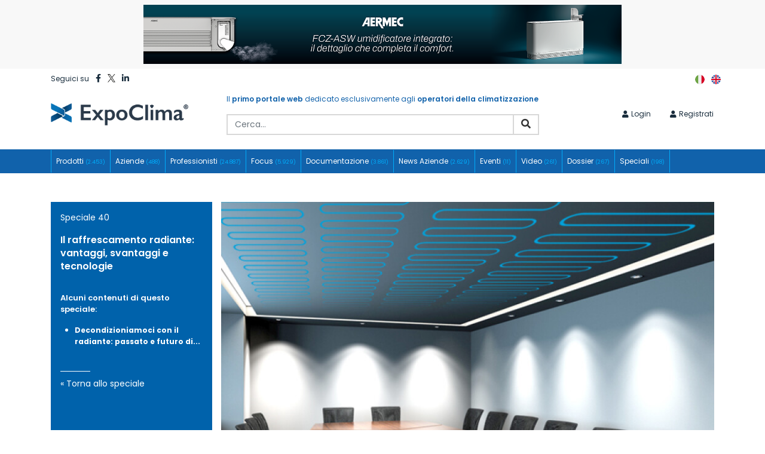

--- FILE ---
content_type: text/html; charset=UTF-8
request_url: https://www.expoclima.net/decondizioniamoci-con-il-radiante-passato-e-futuro-di-una-tecnologia-raccontati-dal-suo-inventore
body_size: 19837
content:
<!DOCTYPE html>
<html lang="it">

<head>
    <meta charset="UTF-8">
<meta name="viewport" content="width=device-width, initial-scale=1">
<title>Decondizioniamoci con il radiante: passato e futuro di una tecnologia</title>
<meta name="description" content="Intervista a Roberto Messana, inventore dei sistemi per il raffrescamento radiante e AD Messana Air Ray Conditioning." />
<meta name="keywords" content="" />

<meta name="robots" content="index,follow" />

<meta name="Language" content="it" />


<link rel="icon" href="https://www.expoclima.net/favicon.png">


<link rel="canonical" href="https://www.expoclima.net/decondizioniamoci-con-il-radiante-passato-e-futuro-di-una-tecnologia-raccontati-dal-suo-inventore" />


<link href="/assets/_min/eaa286ad626010560314a6b11e8b706c.css" type="text/css" rel="stylesheet" />



<link href="/assets/site/custom/css/mystyle.css?1.29" rel="stylesheet">
<link href="/assets/site/cms/slick/slick.css" rel="stylesheet">
<link href="/assets/site/cms/slick/slick-theme.css" rel="stylesheet">
<link href="/assets/site/custom/fontawesome-5.12.0/css/all.min.css" rel="stylesheet">
<link rel="preconnect" href="https://fonts.gstatic.com">
<link href="https://fonts.googleapis.com/css2?family=Poppins:ital,wght@0,100;0,200;0,300;0,400;0,500;0,600;0,700;0,800;0,900;1,100;1,200;1,300;1,400;1,500;1,600;1,700;1,800;1,900&display=swap" rel="stylesheet">




<script src="/assets/_min/c683df7127e682dde6cdef703f64abc7.js" type="text/javascript"></script>

<script src="/assets/site/cms/js/script.js?1.1"></script>
<script>window.after_load = []</script>





    <!-- Google tag (gtag.js) -->
    <script class="_iub_cs_activate" type="text/plain" data-iub-purposes="4" async suppressedsrc="https://www.googletagmanager.com/gtag/js?id=G-YBTR7DDQ2Y"></script>
    <script>
      window.dataLayer = window.dataLayer || [];
      function gtag(){dataLayer.push(arguments);}
      gtag('js', new Date());
      gtag('config', 'G-YBTR7DDQ2Y');
    </script>

    <!-- Facebook Pixel Code -->
    <script type="text/plain" class="_iub_cs_activate" data-iub-purposes="4">
    	!function(f,b,e,v,n,t,s)
    	{if(f.fbq)return;n=f.fbq=function(){n.callMethod?
    		n.callMethod.apply(n,arguments):n.queue.push(arguments)};
    		if(!f._fbq)f._fbq=n;n.push=n;n.loaded=!0;n.version='2.0';
    		n.queue=[];t=b.createElement(e);t.async=!0;
    		t.src=v;s=b.getElementsByTagName(e)[0];
    		s.parentNode.insertBefore(t,s)}(window,document,'script','https://connect.facebook.net/en_US/fbevents.js');
    		fbq('init', '242370690168716'); 
    		fbq('track', 'PageView');
    </script>
    <noscript>
    	<img height="1" width="1" src = "https://www.facebook.com/tr?id=242370690168716&ev=PageView&noscript=1"/>
    </noscript>
    <!-- End Facebook Pixel Code -->

    <!-- Google Tag Manager -->
    <script type="text/plain" class="_iub_cs_activate" data-iub-purposes="4">(function(w,d,s,l,i){w[l]=w[l]||[];w[l].push({'gtm.start':
    new Date().getTime(),event:'gtm.js'});var f=d.getElementsByTagName(s)[0],
    j=d.createElement(s),dl=l!='dataLayer'?'&l='+l:'';j.async=true;j.src=
    'https://www.googletagmanager.com/gtm.js?id='+i+dl;f.parentNode.insertBefore(j,f);
    })(window,document,'script','dataLayer','GTM-58GGZ34');</script>
    <!-- End Google Tag Manager -->

    <!-- Linkedin Tag -->
    <script type="text/javascript">
    _linkedin_partner_id = "1203561";
    window._linkedin_data_partner_ids = window._linkedin_data_partner_ids || [];
    window._linkedin_data_partner_ids.push(_linkedin_partner_id);
    </script><script type="text/javascript">
    (function(l) {
    if (!l){window.lintrk = function(a,b){window.lintrk.q.push([a,b])};
    window.lintrk.q=[]}
    var s = document.getElementsByTagName("script")[0];
    var b = document.createElement("script");
    b.type = "text/javascript";b.async = true;
    b.src = "https://snap.licdn.com/li.lms-analytics/insight.min.js";
    s.parentNode.insertBefore(b, s);})(window.lintrk);
    </script>
    <noscript>
    <img height="1" width="1" style="display:none;" alt="" src="https://px.ads.linkedin.com/collect/?pid=1203561&fmt=gif" />
    </noscript>
    <!-- ! Linkedin Tag -->





<script class="_iub_cs_activate" type="text/plain" data-iub-purposes="5" suppressedsrc='https://platform-api.sharethis.com/js/sharethis.js#property=6127435882028300120e7044&product=sop' async='async'></script>


<meta property="og:type" content="article" />

<meta property="og:url" content="https://www.expoclima.net/decondizioniamoci-con-il-radiante-passato-e-futuro-di-una-tecnologia-raccontati-dal-suo-inventore" />

<meta property="og:title" content="Decondizioniamoci con il radiante: passato e futuro di una tecnologia, raccontati dal suo inventore" />


<meta property="og:image" content="https://www.expoclima.net/images/2021/02/speciali_cont_557_0.jpg" />

<meta property="og:locale" content="it" />

<meta property="og:site_name" content="ExpoClima" />



<script type="text/javascript">
var _iub = _iub || [];
_iub.csConfiguration = {"consentOnContinuedBrowsing":false,"whitelabel":false,"lang":"it","siteId":2349839,"floatingPreferencesButtonDisplay":false,"perPurposeConsent":true,"cookiePolicyId":13646131, "banner":{ "acceptButtonDisplay":true,"customizeButtonDisplay":true,"position":"float-center" }};
</script>
<script type="text/javascript" src="//cdn.iubenda.com/cs/iubenda_cs.js" charset="UTF-8" async></script>


</head>

<body class="scheletro">

    <!-- Google Tag Manager (noscript) -->
    <noscript><iframe src="https://www.googletagmanager.com/ns.html?id=GTM-58GGZ34"
    height="0" width="0" style="display:none;visibility:hidden"></iframe></noscript>
    <!-- End Google Tag Manager (noscript) -->
    
    <div class="banner-top text-center py-2 banner-adv bg-lightgrey">
    <a target="_blank" href="https://www.expoclima.net/redirect-banner/346">
        <img src="https://www.expoclima.net/images/2026/01/05_Aermec_FCZ-ASW_1456x180_01.1-%281%29.png" class="img-fluid" alt="">
    </a>
</div>

<header>

    

    <div class="top-menu">
        <div class="container-fluid">
            <div class="container">
                <div class="row align-items-center">
                                        <div class="d-none d-sm-block col-12 col-sm-auto text-center text-sm-left col-lg-3 py-2 pr-0 text-left social">
                        <span class="mr-2 seguici-label">Seguici su</span>
                        <a href="https://www.facebook.com/expoclima" target="_blank" rel="noopener" title="Facebook" class="mr-2"><i class="fab fa-facebook-f"></i></a>
                        <a href="https://twitter.com/ExpoClima" target="_blank" rel="noopener" title="Twitter" class="mr-2"><img src="/assets/site/custom/img/twitter-black.svg" alt="Twitter" class="ico-twitter" style="width:13px; margin-top:-3px;"></a>
                        <a href="https://it.linkedin.com/company/expoclima" target="_blank" rel="noopener" title="LinkedIn" class="mr-2"><i class="fab fa-linkedin-in"></i></a>
                    </div>

                    <div class="col-8 col-sm-auto ml-sm-auto py-2 links px-sm-0 d-lg-none">
                        <ul class="nav justify-content-sm-end">
                            <li class="nav-item pl-0 pr-3 px-lg-3">
                                <a class="nav-link p-0" href="https://www.expoclima.net/login">
                                    <i class="fas fa-user pr-1"></i>Login
                                </a>
                            </li>
                            <li class="nav-item pl-0 pr-3 px-lg-3">
                                <a class="nav-link p-0" href="https://www.expoclima.net/registrazione">
                                    <i class="fas fa-user pr-1"></i>Registrati
                                </a>
                            </li>
                        </ul>
                    </div>

                    <div class="col-4 col-sm-auto text-right pl-sm-3 pr-sm-0 ml-lg-auto mr-0 col-flag">
                                                <a class="px-1" href="https://www.expoclima.net/decondizioniamoci-con-il-radiante-passato-e-futuro-di-una-tecnologia-raccontati-dal-suo-inventore" title="it">
                            <img src="/assets/site/custom/img/flags/flag-it.png" alt="it" class="flag" width="16" height="16">
                        </a>
                                                <a class="px-1" href="https://www.expoclima.net/en" title="en">
                            <img src="/assets/site/custom/img/flags/flag-en.png" alt="en" class="flag" width="16" height="16">
                        </a>
                                            </div>

                    
                </div>
            </div>
        </div>
    </div>


    <div class="mid">
        <div class="container-fluid">
            <div class="container">
                <div class="row align-items-center py-2 pt-lg-0 pb-lg-3">
                    <div class="col-md-7 col-lg-3 order-0">
                        <a href="https://www.expoclima.net" title="ExpoClima">
                            <img src="/assets/site/custom/img/logo.png" class="img-fluid logo" alt="ExpoClima" width="230" height="55" />
                        </a>
                    </div>

                    <div class="col-12 col-lg-6 px-xl-4 order-md-2 order-lg-1">
                        <div class="text mb-lg-2 py-2">
                            Il <b>primo portale web</b> dedicato esclusivamente agli <b>operatori della climatizzazione</b>
                        </div>

                        <form action="https://www.expoclima.net/ricerca" method="get" class="cerca d-none d-lg-block">
                            <input type="hidden" name="search" value="1" />
                            
                            <div class="input-group mb-2">
                                <input type="text" name="t" value="" class="form-control search-autocomplete" placeholder="Cerca..." />
                                <div class="input-group-prepend">
                                    <button type="submit" class="btn py-0"><i class="fas fa-search"></i></button>
                                </div>
                            </div>
                        </form>
                    </div>

                                        <div class="col-lg-3 pr-lg-0 py-2 d-none d-lg-block links order-md-1 order-lg-2">
                        <ul class="nav justify-content-sm-end">
                            <li class="nav-item px-2 px-lg-3">
                                <a class="nav-link p-0" href="https://www.expoclima.net/login">
                                    <i class="fas fa-user pr-1"></i>Login
                                </a>
                            </li>
                            <li class="nav-item px-2 px-lg-3">
                                <a class="nav-link p-0" href="https://www.expoclima.net/registrazione">
                                    <i class="fas fa-user pr-1"></i>Registrati
                                </a>
                            </li>
                        </ul>
                    </div>

                    

                    
                </div>
            </div>
        </div>
    </div>


    <nav class="navbar navbar-expand-lg py-0 text-center text-lg-left">
        <div class="container">

            <button class="navbar-toggler w-100 py-2" type="button" data-toggle="collapse" data-target="#navbarsExampleDefault" aria-controls="navbarsExampleDefault" aria-expanded="false" aria-label="Toggle navigation">
                <i class="fas fa-bars"></i>
            </button>

            <div class="collapse navbar-collapse" id="navbarsExampleDefault">
                <ul class="navbar-nav">

                                                            <li class="nav-item">
                        <a class="nav-link" href="https://www.expoclima.net/prodotti">
                            Prodotti 
                            <span>(2.453)</span>
                        </a>
                    </li>
                                                                                <li class="nav-item">
                        <a class="nav-link" href="https://www.expoclima.net/aziende">
                            Aziende 
                            <span>(488)</span>
                        </a>
                    </li>
                                                                                <li class="nav-item">
                        <a class="nav-link" href="https://www.expoclima.net/professionisti">
                            Professionisti 
                            <span>(24.887)</span>
                        </a>
                    </li>
                                                                                <li class="nav-item">
                        <a class="nav-link" href="https://www.expoclima.net/focus">
                            Focus 
                            <span>(5.929)</span>
                        </a>
                    </li>
                                                                                <li class="nav-item">
                        <a class="nav-link" href="https://www.expoclima.net/documentazione">
                            Documentazione 
                            <span>(3.861)</span>
                        </a>
                    </li>
                                                                                <li class="nav-item">
                        <a class="nav-link" href="https://www.expoclima.net/news-aziende">
                            News Aziende 
                            <span>(2.629)</span>
                        </a>
                    </li>
                                                                                <li class="nav-item">
                        <a class="nav-link" href="https://www.expoclima.net/eventi">
                            Eventi 
                            <span>(11)</span>
                        </a>
                    </li>
                                                                                <li class="nav-item">
                        <a class="nav-link" href="https://www.expoclima.net/video">
                            Video 
                            <span>(261)</span>
                        </a>
                    </li>
                                                                                <li class="nav-item">
                        <a class="nav-link" href="https://www.expoclima.net/dossier">
                            Dossier 
                            <span>(267)</span>
                        </a>
                    </li>
                                                                                <li class="nav-item">
                        <a class="nav-link" href="https://www.expoclima.net/speciali">
                            Speciali 
                            <span>(198)</span>
                        </a>
                    </li>
                                        
                    <li class="nav-item mt-2 d-lg-none">
                        <form action="https://www.expoclima.net/ricerca" method="get" class="cerca">
                            <input type="hidden" name="search" value="1" />
                            <div class="input-group mb-2">

                                <input type="text" name="t" value="" class="form-control search-autocomplete" placeholder="Cerca..." />

                                <div class="input-group-prepend">
                                    <button type="submit" class="btn py-0"><i class="fas fa-search"></i></button>
                                </div>
                            </div>
                        </form>
                    </li>
                </ul>
            </div>
        </nav>
    </div>

</header>
    
    <main role="main" class="py-4 ">

        
<span class="speciale-dettaglio">

	<section class="presentazione pt-4">
		<div class="container">
			<div class="row">
				<div class="col-lg-3 sx pr-lg-0">
					<div class="item bg-blue h-100">
						<div class="content p-3">
							<div>Speciale 40</div>
							<div class="tit py-3"><b>Il raffrescamento radiante: vantaggi, svantaggi e tecnologie</b></div>

							

                                                        <div class="text-sm pt-3">
                                <div class="mb-3"><b>Alcuni contenuti di questo speciale:</b></div>

                                <ul class="pl-4">
                                                                        <li class="mb-2">
                                        <a href="https://www.expoclima.net/decondizioniamoci-con-il-radiante-passato-e-futuro-di-una-tecnologia-raccontati-dal-suo-inventore"  class="font-weight-bold" >
                                            Decondizioniamoci con il radiante: passato e futuro di...
                                        </a>
                                    </li>
                                                                    </ul>
                            </div>
                            
							<div class="tit-border tit-border-white pt-4">
								<a href="https://www.expoclima.net/il-raffrescamento-radiante-brvantaggi-svantaggi-e-tecnologie" class="color-white link">&laquo; Torna allo speciale</a>
							</div>
						</div>
					</div>
				</div>

				<div class="col-lg-9 mid d-none d-lg-block">
					<div class="bg-grey bgx" style="background:url('https://www.expoclima.net/thumb/800x400/2021/02/speciali_526_1.jpg'); height:300px"></div>
				</div>
			</div>
		</div>
	</section>


	<section class="contenuto">
		<div class="container">
			<div class="row py-4">
				<div class="col-12 color-grey2">

                        Intervista 

                                                
                        
                        
						
				</div>
			</div>


			<div class="row py-3">
                <div class="col-12 col-lg-8 pr-lg-5">
				    <h1 class="mb-4">Decondizioniamoci con il radiante: passato e futuro di una tecnologia, raccontati dal suo inventore</h1>

        			
        			<div class="desc pb-4 editorx">La storia del raffrescamento radiante è indissolubilmente legata al nome e all&rsquo;inventiva di Roberto Messana che, all&rsquo;inizio degli anni &rsquo;90, testò per primo il raffrescamento con pannelli radianti a pavimento all&rsquo;interno della sua abitazione, dando il via ad un futuro sempre più vicino, fatto di confort e soprattutto di risparmio energetico. Qualche anno dopo, il suo libro &ldquo;<b>Capire il Confort</b>&rdquo;, pubblicato da Tecniche Nuove nel 2004, ha posto le basi scientifiche per la valorizzazione e l&rsquo;evoluzione del confort termico ottenuto tramite impianti radianti.<br />
<div>&nbsp;</div>
<div>Oggi la sua azienda, la <b>Messana air|ray conditioning</b> è una realtà che, seguendo lo slogan &ldquo;decondizioniamoci&rdquo;, ideato dal fondatore, ha all&rsquo;attivo più di 10.000 impianti, realizzati in tutto il mondo.</div>
<div>&nbsp;</div>
<div><strong>Dott. Messana, lei è stato l&rsquo;inventore del raffrescamento radiante, ci vuole raccontare come è nata questa tecnologia?</strong><br />
<br />
&laquo;All&rsquo;epoca ero un libero professionista e stavo già utilizzando il radiante a pavimento per il riscaldamento, sottoponendo gli impianti a verifiche tecniche e scientifiche approfondite, mi è venuto spontaneo domandarmi: &ldquo;perchè non possiamo utilizzare questi pannelli anche per il raffrescamento?&rdquo;. Ovviamente i problemi iniziali sono stati quelli che tutti possono immaginare: la formazione della condensa soprattutto, ma anche il fatto che il pavimento, essendo in basso, è meno performante nel raffrescamento, rispetto al riscaldamento. Dopo una prima fase di ricerca e di studio, soprattutto per quanto riguarda i componenti elettronici, ho avuto modo di fare il primo test nella mia abitazione, era il 1991. Ho ottenuto risultati incoraggianti e da allora ho avuto modo di seguire un migliaio di progetti simili, finchè mi sono reso conto dei limiti oggettivi di quella tecnologia: a quel punto ho smesso di guardare verso il basso e ho cominciato a guardare verso l&rsquo;alto, verso il soffitto. Ma questa è un&rsquo;altra storia, un pò più recente...&raquo;.<br />
<br />
<strong><br />
In questi vent&rsquo;anni però la parte del riscaldamento si è affermata e consolidata, mentre l&rsquo;estensione per il raffrescamento è tutt&rsquo;ora meno usata e conosciuta. Quali sono, secondo lei, i motivi di questa diversa penetrazione nel mercato?</strong><br />
<br />
&laquo;La tecnologia è relativamente giovane e necessita di tempo per raggiungere il livello industriale che gli impianti &ldquo;tradizionali&rdquo; avevano già raggiunto negli anni &rsquo;90. Fare freddo per irraggiamento è più complesso rispetto al riscaldamento e quindi dovevano essere superate una serie di problematiche a livello scientifico, tecnologico e industriale. Un processo di maturazione e sedimentazione che necessita di tempi lunghi. Secondo me a questo punto il processo è avviato, credo quindi di poter affermare che assisteremo ad una crescita costante&raquo;.<br />
<br />
<strong><br />
Quali saranno le migliorie tecnologiche che vedremo nei prossimi anni?</strong><br />
<br />
&laquo;I sistemi odierni sono già molto avanzati, quello che manca forse è un po&rsquo; di cultura scientifica e degli strumenti di calcolo adeguati, che consentano cioè ai progettisti di operare correttamente e con maggiore semplicità. Il metodo di calcolo tradizionale per l&rsquo;aria condizionata, infatti, non si adatta agli impianti di raffrescamento radiante.</div>
<div>Oltre a questo, credo ci sia bisogno di perfezionare alcuni aspetti peculiari dei sistemi e di ampliare la gamma di soluzioni disponibili sul mercato, per poter adattare i prodotti a diversi contesti architettonici&raquo;.<br />
<br />
<strong><br />
Negli impianti radianti i deumidificatori isotermici sono un componente praticamente obbligatorio per una corretta gestione dell&rsquo;umidità nella fase estiva, qual&rsquo;è la sua opinione?</strong><br />
<br />
&laquo;Colgo l&rsquo;occasione per chiarire che il deumidificatore, in realtà, non serve ad evitare la condensa, ma piuttosto a garantire il livello di comfort ottimale. La condensa si evita con la regolazione, che provvede a modulare secondo logiche specifiche la temperatura dei pannelli, al fine di scongiurarne in ogni caso la formazione. Ovviamente i deumidificatori, riducendo la temperatura di rugiada, aiutano i pannelli radianti a lavorare meglio. Ciononostante, gestire la condensa con il deumidificatore non è la strada migliore: dovrebbe essere inteso piuttosto come un elemento indispensabile per garantire il comfort termico&raquo;.<br />
<br />
<strong><br />
L&rsquo;elettronica in questi sistemi è molto importante, quali soluzioni state studiando per rendere l&rsquo;utilizzo di queste centraline più User Friendly?</strong><br />
<br />
&laquo;Quella dei controlli è una delle sfide tecnologiche più importanti. Secondo me può essere vinta sviluppando prodotti &nbsp;che racchiudano tre concetti fondamentali: semplicità, funzionalità ed estetica. Ci sono anche altri aspetti molto importanti, come garantire la gestione remota dell&rsquo;impianto, utilizzando protocolli universali e standardizzati. La cosa importante è che tutte queste soluzioni che stiamo studiando avranno nella massima affidabilità e semplicità d&rsquo;uso il loro tratto comune&raquo;.<br />
<br />
<strong><br />
Negli impianti a pavimento avete trovato difficoltà di collaborazione con i produttori di massetti e negli impianti radianti a soffitto, i produttori di pannelli in cartongesso si sono rilevati disponibili alla prova di nuove soluzioni?</strong><br />
<br />
&laquo;Premetto che radiante, per noi, vuol dire soffitto. Come accennavo prima, abbiamo abbandonato la modalità a pavimento verso la fine degli anni &rsquo;90, individuando nel soffitto (e in qualche caso nelle pareti) la superficie ideale per la climatizzazione radiante con tecnologia a secco. Questo passaggio implica necessariamente la transizione verso un processo industriale a monte del cantiere, con standard e modalità internazionali che vengono sempre più apprezzati anche dai costruttori.</div>
<div>Quindi, ad oggi, qualsiasi intervento sui massetti e sui pavimenti può essere abbandonato, ottenendo una razionalizzazione del processo costruttivo e quindi un notevole risparmio &nbsp;economico e di tempo: i costruttori più evoluti se ne stanno già accorgendo e sono convinto che la strada per il futuro sarà senza dubbio questa. Per quanto riguarda i produttori di cartongesso è indubbio che la collaborazione con loro è stata molto utile per l&rsquo;industrializzazione del prodotto, il pannello radiante&raquo;.<br />
<br />
<strong><br />
Immagino sia anche la soluzione che meglio si adatta alle ristrutturazioni...</strong><br />
<br />
&laquo;Si, infatti questo è uno degli aspetti più interessanti: se pensiamo all&rsquo;Italia, dove il futuro dell&rsquo;edilizia sarà sempre più orientato alla riqualificazione del patrimonio esistente, l&rsquo;intervento a secco sui soffitti si presenta come la soluzione migliore. Questo perchè si tratta di un intervento per nulla invasivo sulle strutture, che permette di effettuare i lavori anche all&rsquo;interno di edifici abitati, cosa impensabile con gli impianti a pavimento&raquo;.<br />
<br />
<strong><br />
Quale evoluzione immaginate nei prossimi anni per queste tecnologie?</strong><br />
<br />
&laquo;Il futuro sarà molto interessante per noi. Sotto la definizione di &ldquo;decondizionamoci&rdquo; stiamo portando un messaggio di cambiamento in tutto il mondo. Siamo già negli Stati Uniti, in Sud Africa e presto anche in Giappone. Il terreno è pronto al cambiamento, più di quanto si pensi...&raquo;.<br />
<br />
<strong><br />
La diffusione di questi impianti è andata di pari passo con quella delle Pompe di calore: i due settori sono legati da un doppio filo, ma riescono davvero, secondo lei, ad essere in sintonia?</strong><br />
<br />
&laquo;Quello delle pompe di calore è un settore che vedrà ancora una grande evoluzione tecnologica, ci sono spazi per sviluppare soluzioni integrate, cosa che sta in parte avvenendo, ma purtroppo non con le modalità che avevamo auspicato. Vorremmo trovare una maggior sintonia, una maggiore apertura da parte dei produttori, ma questo ancora non si vede. I sistemi tradizionali per l&rsquo;aria condizionata sono formati da elementi separati, questo ha abituato tutti gli operatori a ragionare per compartimenti stagni. Il radiante, invece, per poter funzionare al meglio richiede approcci integrati: questa sarà un&rsquo;altra grande sfida per il futuro. C&rsquo;è davvero molto da fare...&raquo;.</div></div>
                </div>

                <div class="col-12 col-lg-4">
                    <div class="row">
                        <div class="col-12">
                            <img src="https://www.expoclima.net/thumb/800x800/2021/02/speciali_cont_557_0.jpg" class="img-fluid w-100 pb-3" alt="">
                        </div>

                        <div class="col-12">
                            <p class="text-uppercase fw-bold separatore pt-2 my-2">
                                In questo Speciale
                            </p>

                            <div class="list-u">
                                
                                                                                                                                <div class="row item py-2">
                                    <div class="col-5">
                                        <a href="https://www.expoclima.net/sistema-renova-limpianto-radiante-in-soli-3-cm-di-spessore">
                                            <img src="https://www.expoclima.net/thumb/800x800/2021/02/speciali_cont_548_0.jpg" class="img-fluid h-100" alt="">
                                        </a>
                                    </div>
                                    <div class="col-7">
                                        <a href="https://www.expoclima.net/sistema-renova-limpianto-radiante-in-soli-3-cm-di-spessore">
                                            <p class="tit fw-bold text-dark">Sistema RENOVA: l’impianto radiante in soli 3 cm di spessore</p>
                                        </a>
                                    </div>
                                </div>
                                                                                                <div class="row item py-2">
                                    <div class="col-5">
                                        <a href="https://www.expoclima.net/uponor-lastra-soffitto-semplice-funzionale-e-integrabile">
                                            <img src="https://www.expoclima.net/thumb/800x800/2021/02/speciali_cont_549_0.jpg" class="img-fluid h-100" alt="">
                                        </a>
                                    </div>
                                    <div class="col-7">
                                        <a href="https://www.expoclima.net/uponor-lastra-soffitto-semplice-funzionale-e-integrabile">
                                            <p class="tit fw-bold text-dark">Uponor Lastra Soffitto: semplice, funzionale e integrabile</p>
                                        </a>
                                    </div>
                                </div>
                                                                                                <div class="row item py-2">
                                    <div class="col-5">
                                        <a href="https://www.expoclima.net/risparmio-energetico-fino-al-50-con-i-nuovi-pannelli-messana-ray-magic">
                                            <img src="https://www.expoclima.net/thumb/800x800/2021/02/speciali_cont_550_0.jpg" class="img-fluid h-100" alt="">
                                        </a>
                                    </div>
                                    <div class="col-7">
                                        <a href="https://www.expoclima.net/risparmio-energetico-fino-al-50-con-i-nuovi-pannelli-messana-ray-magic">
                                            <p class="tit fw-bold text-dark">Risparmio energetico fino al 50% con i nuovi pannelli Messana Ray Magic</p>
                                        </a>
                                    </div>
                                </div>
                                                                                            </div>
                        </div>
                    </div>
                </div>
            </div>

		</div>
	</section>

</span>


    </main>


    <footer>
    <div class="top bg-darkblue py-4 mb-2">
        <div class="container-fluid">
            <div class="container">
                <div class="row align-items-center">
                    <div class="col-6 col-lg-2 py-3 text-center order-1">
                        
                                                <a href="https://www.expoclima.net/registrazione">
                                                    <div class="icon mb-3">
                                <img src="/assets/site/custom/img/icons/registrati.svg" alt="registrati" class="img-fluid" width="35" height="31" />
                            </div>
                            <div class="text-light text-uppercase">
                                <b>registrati</b> <br> come professionista
                            </div>
                        </a>
                    </div>

                    <div class="col-6 col-lg-2 py-3 text-center order-2">
                        <a href="https://www.expoclima.net/landing-1">
                            <div class="icon mb-3">
                                <img src="/assets/site/custom/img/icons/esponi.svg" alt="esponi prodotti" class="img-fluid" width="35" height="31" />
                            </div>
                            <div class="text-light text-uppercase">
                                <b>esponi</b> <br> i tuoi prodotti
                            </div>
                        </a>
                    </div>

                    <div class="col-lg-4 py-3 text-center order-5 order-lg-3">
                        <hr class="d-lg-none">
                        <div class="text-uppercase color-gold">
                            resta aggiornato sulle <br> <b>novità del mondo del clima</b>
                        </div>

                        <div class="form-nwsl py-3">
                            <div id="message-newsletter-subscribe" class="small"></div>

                            <form class="form-inline justify-content-center form-newsletter submit_ajax reset-after-submit" action="https://www.expoclima.net/newsletter-subscribe" method="post" name="newsletter-subscribe" id="newsletter-subscribe" data-div="message-newsletter-subscribe">                                
                                <input type="hidden" name="_token" value="sUGrFV5bROIqWhAb1bhQEaQN7nUUvdOFHXGAeJuH">                                <div class="form-group mb-1">
                                    <input type="email" name="email" class="form-control mr-2" placeholder="Inserisci email" />
                                </div>
                                <div class="form-group mb-1">
                                    <button type="submit" class="btn btn-sm btn-gold text-uppercase">Iscriviti</button>
                                </div>

                                <input type="hidden" name="g-recaptcha-response">
                            </form>

                            <div class="text-sm" style="opacity:0.8;">
                                Iscrivendoti, acconsenti alla nostra informativa sulla <a target="_blank" href="https://www.expoclima.net/privacy-policy" style="color:#fff;">Privacy Policy</a>
                            </div>
                        </div>

                        <hr class="d-lg-none">
                    </div>

                    <div class="col-6 col-lg-2 py-3 text-center order-3 order-lg-4">
                        <a href="https://www.expoclima.net/servizi-1">
                            <div class="icon mb-3">
                                <img src="/assets/site/custom/img/icons/servizi.svg" alt="servizi" class="img-fluid" width="35" height="31" />
                            </div>
                            <div class="text-light text-uppercase">
                                <b>servizi</b> <br> per le aziende
                            </div>
                        </a>
                    </div>

                    <div class="col-6 col-lg-2 py-3 text-center order-4 order-lg-5">
                        <a href="https://www.expoclima.net/contatti">
                            <div class="icon mb-3">
                                <img src="/assets/site/custom/img/icons/contattaci.svg" alt="contattaci" class="img-fluid" width="35" height="31" />
                            </div>
                            <div class="text-light text-uppercase">
                                <b>contattaci</b> <br> per informazioni
                            </div>
                        </a>
                    </div>

                </div>
            </div>
        </div>
    </div>

    <div class="mid py-4">
        <div class="container-fluid">
            <div class="container">
                <div class="row">

                    <div class="col-lg-4 d-flex flex-column">

                        <div class="mb-3">
                            <a href="https://www.expoclima.net" title="ExpoClima">
                                <img src="/assets/site/custom/img/logo-white.png" class="img-fluid" alt="ExpoClima" style="max-width:250px;" width="255" height="55" />
                            </a>
                        </div>

                        <div class="text mb-auto">
                            Il <b>primo portale web</b> dedicato esclusivamente agli <b>operatori della climatizzazione</b>
                        </div>

                        <div class="social my-4 my-lg-0 pt-2">
                            <span class="mr-2">Seguici su</span>
                            <a href="https://www.facebook.com/expoclima" target="_blank" rel="noopener" title="Facebook" class="mx-2"><i class="fab fa-facebook-f"></i></a>
                            <a href="https://twitter.com/ExpoClima" target="_blank" rel="noopener" title="Twitter" class="mx-2"><img src="/assets/site/custom/img/twitter.svg" alt="Twitter" class="ico-twitter" style="width:13px; margin-top:-3px;"></a>
                            <a href="https://it.linkedin.com/company/expoclima" target="_blank" rel="noopener" title="LinkedIn" class="mx-2"><i class="fab fa-linkedin-in"></i></a>
                        </div>

                        
                    </div>

                    <div class="col-6 col-lg-2">
                        <div class="tit mb-2"><b>Contenuti</b></div>
                        <ul class="pl-0 mb-0">
                                                                                    <li><a href="https://www.expoclima.net/prodotti">Prodotti</a></li>
                                                                                                                <li><a href="https://www.expoclima.net/aziende">Aziende</a></li>
                                                                                                                <li><a href="https://www.expoclima.net/professionisti">Professionisti</a></li>
                                                                                                                <li><a href="https://www.expoclima.net/focus">Focus</a></li>
                                                                                                                <li><a href="https://www.expoclima.net/documentazione">Documentazione</a></li>
                                                                                                                <li><a href="https://www.expoclima.net/news-aziende">News Aziende</a></li>
                                                                                                                <li><a href="https://www.expoclima.net/eventi">Eventi</a></li>
                                                                                                                <li><a href="https://www.expoclima.net/video">Video</a></li>
                                                                                                                <li><a href="https://www.expoclima.net/dossier">Dossier</a></li>
                                                                                                                <li><a href="https://www.expoclima.net/speciali">Speciali</a></li>
                                                                                </ul>
                    </div>

                    <div class="col-6 col-lg-2">
                        <ul class="pt-md-4 pl-0 mb-0">
                                                        <li><a href="https://www.expoclima.net/contatti">Contattaci</a></li>
                                                        <li><a href="https://www.expoclima.net/lavora-con-noi">Lavora con noi</a></li>
                                                    </ul>
                    </div>

                    <div class="col-lg-4 partner pr-lg-5 py-4 py-lg-0">
                        <div class="tit mb-2"><b>Partners</b></div>
                        
                        <div class="row">
                            <div class="col-6 col-md col-lg-4 pb-3">
                                <img src="/assets/site/custom/img/partners/aiisa.png" alt="aiisa" class="img-fluid" width="86" height="64" />
                            </div>
                            <div class="col-6 col-md col-lg-4 pb-3">
                                <img src="/assets/site/custom/img/partners/ati.png" alt="ati" class="img-fluid" width="86" height="64" />
                            </div>
                            <div class="col-6 col-md col-lg-4 pb-3">
                                <img src="/assets/site/custom/img/partners/atf.png" alt="atf" class="img-fluid" width="86" height="64" />
                            </div>
                            <div class="col-6 col-md col-lg-4 pb-3">
                                <img src="/assets/site/custom/img/partners/cti.png" alt="cti" class="img-fluid" width="86" height="64" />
                            </div>
                            <div class="col-6 col-md col-lg-4 pb-3">
                                <img src="/assets/site/custom/img/partners/asso.png" alt="asso" class="img-fluid" width="86" height="64" />
                            </div>
                        </div>
                    </div>

                </div>
            </div>
        </div>
    </div>

    <div class="bot py-3">
        <div class="container text-center">
            ExpoClima è un marchio di WEBINDUSTRIES Srl.
<br> P.IVA 05322930289 - Testata Giornalistica Online iscritta al
Registro Stampa del Tribunale di Padova n.36570
© Tutti i diritti riservati <br>
            <a href="https://www.expoclima.net/privacy-policy" target="_blank">Privacy Policy</a> - 
            <a href="https://www.iubenda.com/privacy-policy/13646131/cookie-policy" target="_blank" rel="noopener nofollow">Cookie Policy</a> 
        </div>
        <div class="col-12 credits py-1 text-center" style="font-size: 12px;">Powered by <a aria-label="Powered by webindustries.it" target="_blank" rel="noopener" href="https://www.webindustries.it" style="color: black;">WebIndustries</a></div>
    </div>

</footer>




    <!-- Modal -->
<div class="modal fade" id="myModal" tabindex="-1" role="dialog" aria-labelledby="myModalLabel" aria-hidden="true" data-backdrop="static" data-keyboard="false">
    <div class="modal-dialog modal-lg" role="document">
        <div class="modal-content">
            <div class="modal-header">
                <h5 class="modal-title" id="myModalLabel"></h5>
                <button type="button" class="close" data-dismiss="modal" aria-label="Close">
                    <span aria-hidden="true">&times;</span>
                </button>
            </div>
            <div id="modal-body" class="modal-body"></div>
            
        </div>
    </div>
</div>


<!-- Modal Small -->
<div class="modal fade" id="myModalSmall" tabindex="-1" role="dialog" aria-labelledby="myModalLabel" aria-hidden="true" data-backdrop="static" data-keyboard="false">
    <div class="modal-dialog modal-sm" role="document">
        <div class="modal-content">
            <div class="modal-header">
                <h5 class="modal-title" id="myModalLabelSmall"></h5>
                <button type="button" class="close" data-dismiss="modal" aria-label="Close">
                    <span aria-hidden="true">&times;</span>
                </button>
            </div>
            <div id="modal-body-small" class="modal-body"></div>
        </div>
    </div>
</div>    
</body>

<div id="ajax-loader"><img src="/assets/site/cms/img/ajax-loader.gif" alt="" /></div>









<script src="/assets/_min/3e07e086f09e31a15a6c4a5d58568034.js" type="text/javascript"></script>


<script src="/assets/site/custom/js/slider_script.js"></script>


<script>$(function () { $('[data-toggle="tooltip"]').tooltip(); })</script>







<script>
//validazione form html
$(document).ready(function(){
    $("input[required], select[required]").attr("oninvalid", "this.setCustomValidity('Compila questo campo')");
    $("input[required], select[required]").attr("oninput", "setCustomValidity('')");
});

//segui on/off
function follow_update(id_destinatario, effect=0){
    var id_mittente = 0;
    if(id_mittente == 0) return false;
    if(effect == 1) param_effect = '&effect=1'; else param_effect='';
    $(".btn-segui-"+id_destinatario+" .testo").load( 'https://www.expoclima.net/follow-update?id_destinatario='+id_destinatario+param_effect );
};

//iscrizione evento on/off
function iscrizione_evento_update(id_evento, refresh_page=0, effect=0){
    var id_utente = 0;
    if(id_utente == 0) return false;
    if(effect == 1) param_effect = '&effect=1'; else param_effect='';
    $(".btn-iscrizione-evento-"+id_evento+" .testo").load( 'https://www.expoclima.net/iscrizione-evento-update?id_evento='+id_evento+param_effect );

    if(refresh_page == 1) location.reload();
};
</script>



<script src="https://www.google.com/recaptcha/enterprise.js?render=6LfKyZkrAAAAAMk2BpBe-pXnRRlHGGi9iCkARD1s" async defer></script>
<meta name="recaptcha-site-key" content="6LfKyZkrAAAAAMk2BpBe-pXnRRlHGGi9iCkARD1s" />


<script>
    $(".search-autocomplete").autocomplete({
        source: [ {'label':'2b Resine','value':'https://www.expoclima.net/aziende/1196/2b-resine'},{'label':'2emme Clima Srl','value':'https://www.expoclima.net/aziende/8415/2emme-clima-srl'},{'label':'2g Italia S.r.l.','value':'https://www.expoclima.net/aziende/20024/2g-italia-srl'},{'label':'Abb S.p.a.','value':'https://www.expoclima.net/aziende/25561/abb-spa'},{'label':'Aco Passavant Spa','value':'https://www.expoclima.net/aziende/20697/aco-passavant-spa'},{'label':'Acqua Brevetti 95 S.r.l.','value':'https://www.expoclima.net/aziende/5580/acqua-brevetti-95-srl'},{'label':'Acv Italia Srl','value':'https://www.expoclima.net/aziende/722/acv-italia-srl'},{'label':'Aeon Sculptural Heating','value':'https://www.expoclima.net/aziende/7/aeon-sculptural-heating'},{'label':'Aerauliqa Srl','value':'https://www.expoclima.net/aziende/6297/aerauliqa-srl'},{'label':'Aerfor Srl','value':'https://www.expoclima.net/aziende/11225/aerfor-srl'},{'label':'Aermec S.p.a.','value':'https://www.expoclima.net/aziende/1457/aermec-spa'},{'label':'Aernova Srl','value':'https://www.expoclima.net/aziende/23442/aernova-srl'},{'label':'Aertesi Srl','value':'https://www.expoclima.net/aziende/1360/aertesi-srl'},{'label':'Aerthecno S.r.l.','value':'https://www.expoclima.net/aziende/1460/aerthecno-srl'},{'label':'Agatos Service S.r.l.','value':'https://www.expoclima.net/aziende/31897/agatos-service-srl'},{'label':'Aiat','value':'https://www.expoclima.net/aziende/5290/aiat'},{'label':'AIC Italia Srl','value':'https://www.expoclima.net/aziende/30765/aic-italia-srl'},{'label':'Aicarr','value':'https://www.expoclima.net/aziende/723/aicarr'},{'label':'Aiisa','value':'https://www.expoclima.net/aziende/5014/aiisa'},{'label':'Aircon Srl','value':'https://www.expoclima.net/aziende/5291/aircon-srl'},{'label':'Airplast','value':'https://www.expoclima.net/aziende/32019/airplast'},{'label':'Airu','value':'https://www.expoclima.net/aziende/5015/airu'},{'label':'Airzone','value':'https://www.expoclima.net/aziende/20870/airzone'},{'label':'Ako Armaturen & Separations Gmbh','value':'https://www.expoclima.net/aziende/1497/ako-armaturen-separations-gmbh'},{'label':'Alfasolar Gmbh','value':'https://www.expoclima.net/aziende/5381/alfasolar-gmbh'},{'label':'Allplan Italia S.r.l.','value':'https://www.expoclima.net/aziende/19945/allplan-italia-srl'},{'label':'Alpac Srl','value':'https://www.expoclima.net/aziende/22293/alpac-srl'},{'label':'Alperia SpA','value':'https://www.expoclima.net/aziende/31452/alperia'},{'label':'Alpha Heating Innovation','value':'https://www.expoclima.net/aziende/5382/alpha-heating-innovation'},{'label':'Alusistemi S.r.l.','value':'https://www.expoclima.net/aziende/5293/alusistemi-srl'},{'label':'Amx Italia Soc. Coop.','value':'https://www.expoclima.net/aziende/27093/amx-italia-soc-coop'},{'label':'Anfus','value':'https://www.expoclima.net/aziende/5507/anfus'},{'label':'Angaisa','value':'https://www.expoclima.net/aziende/7787/angaisa'},{'label':'Anie Energia','value':'https://www.expoclima.net/aziende/7242/anie-energia'},{'label':'Anit','value':'https://www.expoclima.net/aziende/6431/anit'},{'label':'Apen Group Spa','value':'https://www.expoclima.net/aziende/9242/apen-group-spa'},{'label':'Apros S.r.l.','value':'https://www.expoclima.net/aziende/12489/apros-srl'},{'label':'Aranet','value':'https://www.expoclima.net/aziende/35906/aranet'},{'label':'Arca Caldaie','value':'https://www.expoclima.net/aziende/5294/arca-caldaie'},{'label':'Argoclima Spa','value':'https://www.expoclima.net/aziende/1208/argoclima-spa'},{'label':'Aria Srl','value':'https://www.expoclima.net/aziende/749/aria-srl'},{'label':'Ariston Thermo Group Spa','value':'https://www.expoclima.net/aziende/4678/ariston-thermo-group-spa'},{'label':'Armacell Gmbh','value':'https://www.expoclima.net/aziende/1210/armacell-gmbh'},{'label':'Arthermo Srl','value':'https://www.expoclima.net/aziende/1212/arthermo-srl'},{'label':'Artiplastic Macos Srl','value':'https://www.expoclima.net/aziende/1214/artiplastic-macos-srl'},{'label':'As.a.p.i.a.','value':'https://www.expoclima.net/aziende/8505/asapia'},{'label':'Asola Vetro Srl','value':'https://www.expoclima.net/aziende/750/asola-vetro-srl'},{'label':'Aspechome Srl','value':'https://www.expoclima.net/aziende/28556/aspechome-srl'},{'label':'Associazione Assoclima','value':'https://www.expoclima.net/aziende/30512/assoclima'},{'label':'Associazione Assotermica','value':'https://www.expoclima.net/aziende/30510/associazione-assotermica'},{'label':'Assocosma','value':'https://www.expoclima.net/aziende/7390/assocosma'},{'label':'Assolterm – Associazione Italiana Solare Termico','value':'https://www.expoclima.net/aziende/5384/assolterm-associazione-italiana-solare-termico'},{'label':'Assorinnovabili','value':'https://www.expoclima.net/aziende/5601/assorinnovabili'},{'label':'Astrel Group S.r.l.','value':'https://www.expoclima.net/aziende/4860/astrel-group-srl'},{'label':'Atf','value':'https://www.expoclima.net/aziende/5299/atf'},{'label':'Ati, Associazione Termotecnica Italiana','value':'https://www.expoclima.net/aziende/21689/ati-associazione-termotecnica-italiana'},{'label':'ATMOsphere Europe Summit','value':'https://www.expoclima.net/aziende/37593/atmosphere-europe-summit'},{'label':'Aton Srl','value':'https://www.expoclima.net/aziende/20405/aton-srl'},{'label':'Atr Group','value':'https://www.expoclima.net/aziende/19901/atr-group'},{'label':'Aurora Srl','value':'https://www.expoclima.net/aziende/4879/aurora-srl'},{'label':'Awafast Srl','value':'https://www.expoclima.net/aziende/30878/awafast'},{'label':'Baltur S.p.a.','value':'https://www.expoclima.net/aziende/9554/baltur-spa'},{'label':'Bampi Spa','value':'https://www.expoclima.net/aziende/20976/bampi-spa'},{'label':'Barcol-air Italia S.r.l.','value':'https://www.expoclima.net/aziende/21226/barcol-air-italia-srl'},{'label':'Baxi Spa','value':'https://www.expoclima.net/aziende/4682/baxi-spa'},{'label':'BConsole Srl','value':'https://www.expoclima.net/aziende/28100/bconsole'},{'label':'BE virtuale','value':'https://www.expoclima.net/aziende/36034/be-virtuale'},{'label':'Beghelli S.p.a.','value':'https://www.expoclima.net/aziende/5303/beghelli-spa'},{'label':'Belimo S.r.l.','value':'https://www.expoclima.net/aziende/1218/belimo-srl'},{'label':'Beretta','value':'https://www.expoclima.net/aziende/4684/beretta'},{'label':'Berner Spa','value':'https://www.expoclima.net/aziende/10461/berner-spa'},{'label':'Beza Spa','value':'https://www.expoclima.net/aziende/9019/beza-spa'},{'label':'Bhs Engineering Srl','value':'https://www.expoclima.net/aziende/5032/bhs-engineering-srl'},{'label':'Biasi','value':'https://www.expoclima.net/aziende/26843/biasi'},{'label':'Bini Clima Srl','value':'https://www.expoclima.net/aziende/30304/bini-clima-srl'},{'label':'Bioisotherm Srl','value':'https://www.expoclima.net/aziende/7684/bioisotherm-srl'},{'label':'Biokompakt ® Technology Gmbh','value':'https://www.expoclima.net/aziende/5315/biokompakt-technology-gmbh'},{'label':'Bisol Srl','value':'https://www.expoclima.net/aziende/51/bisol-srl'},{'label':'Bitron Hvac Systems (bitron Industrie Spa)','value':'https://www.expoclima.net/aziende/6791/bitron-hvac-systems-bitron-industrie-spa'},{'label':'Bitzer Kühlmaschinenbau Gmbh','value':'https://www.expoclima.net/aziende/1220/bitzer-k%C3%BChlmaschinenbau-gmbh'},{'label':'Blumatica Srl','value':'https://www.expoclima.net/aziende/18044/blumatica-srl'},{'label':'Bmeters S.r.l.','value':'https://www.expoclima.net/aziende/440/bmeters-srl'},{'label':'Bocchiotti Spa','value':'https://www.expoclima.net/aziende/1221/bocchiotti-spa'},{'label':'Bollhoff Italia Srl','value':'https://www.expoclima.net/aziende/1223/bollhoff-italia-srl'},{'label':'Brenta Rent','value':'https://www.expoclima.net/aziende/1225/brenta-rent'},{'label':'Brofer Srl.','value':'https://www.expoclima.net/aziende/25484/brofer-srl'},{'label':'Brugg Pipe Systems Srl','value':'https://www.expoclima.net/aziende/1226/brugg-pipe-systems-srl'},{'label':'C.f.i.','value':'https://www.expoclima.net/aziende/1992/cfi'},{'label':'Cadline Software S.r.l.','value':'https://www.expoclima.net/aziende/19947/cadline-software-srl'},{'label':'Caleffi Spa','value':'https://www.expoclima.net/aziende/1228/caleffi-spa'},{'label':'Calligaris','value':'https://www.expoclima.net/aziende/1229/calligaris'},{'label':'Calpeda','value':'https://www.expoclima.net/aziende/1230/calpeda'},{'label':'Cama','value':'https://www.expoclima.net/aziende/1231/cama'},{'label':'Caminetti Montegrappa','value':'https://www.expoclima.net/aziende/5739/caminetti-montegrappa'},{'label':'Camini Wierer S.r.l.','value':'https://www.expoclima.net/aziende/5392/camini-wierer-srl'},{'label':'Canadian Solar','value':'https://www.expoclima.net/aziende/5041/canadian-solar'},{'label':'Cappellotto Srl','value':'https://www.expoclima.net/aziende/25240/cappellotto-srl'},{'label':'Carel Industries S.p.A.','value':'https://www.expoclima.net/aziende/5617/carel-industries-spa'},{'label':'Cefosmet SRL','value':'https://www.expoclima.net/aziende/32205/cefosmet-srl'},{'label':'Celenit S.p.a.','value':'https://www.expoclima.net/aziende/6122/celenit-spa'},{'label':'Centrotherm Italy Srl','value':'https://www.expoclima.net/aziende/27208/centrotherm-italy-srl'},{'label':'Cetra Srl','value':'https://www.expoclima.net/aziende/13204/cetra-srl'},{'label':'Chaffoteaux','value':'https://www.expoclima.net/aziende/1237/chaffoteaux'},{'label':'Chillventa','value':'https://www.expoclima.net/aziende/31614/chillventa'},{'label':'Cimberio S.p.a.','value':'https://www.expoclima.net/aziende/15823/cimberio-spa'},{'label':'Cimm S.p.a.','value':'https://www.expoclima.net/aziende/25546/cimm-spa'},{'label':'Cityclima Srl','value':'https://www.expoclima.net/aziende/2039/cityclima-srl'},{'label':'Clima Go - Asd, A Soft Department','value':'https://www.expoclima.net/aziende/26859/clima-go-asd-a-soft-department'},{'label':'Climacalor','value':'https://www.expoclima.net/aziende/5307/climacalor'},{'label':'Clivet Spa','value':'https://www.expoclima.net/aziende/4695/clivet-spa'},{'label':'Cms Srl','value':'https://www.expoclima.net/aziende/12102/cms-srl'},{'label':'Co.me.fri. Spa','value':'https://www.expoclima.net/aziende/1245/comefri-spa'},{'label':'Comap','value':'https://www.expoclima.net/aziende/5397/comap'},{'label':'Comhas','value':'https://www.expoclima.net/aziende/1248/comhas'},{'label':'Cominter S.r.l.','value':'https://www.expoclima.net/aziende/1249/cominter-srl'},{'label':'Comisa Spa','value':'https://www.expoclima.net/aziende/1250/comisa-spa'},{'label':'Comparato Nello Srl','value':'https://www.expoclima.net/aziende/5518/comparato-nello-srl'},{'label':'Control Techniques Spa','value':'https://www.expoclima.net/aziende/5630/control-techniques-spa'},{'label':'Controlli Srl','value':'https://www.expoclima.net/aziende/1251/controlli-srl'},{'label':'Copeland Controls S. r. l.','value':'https://www.expoclima.net/aziende/1262/copeland-controls-srl'},{'label':'Corac Srl','value':'https://www.expoclima.net/aziende/1252/corac-srl'},{'label':'Cordivari Srl','value':'https://www.expoclima.net/aziende/7425/cordivari-srl'},{'label':'Cosmogas Srl','value':'https://www.expoclima.net/aziende/473/cosmogas-srl'},{'label':'Cotto D´este Nuove Superfici','value':'https://www.expoclima.net/aziende/5632/cotto-deste-nuove-superfici'},{'label':'Cozzi Srl','value':'https://www.expoclima.net/aziende/1253/cozzi-srl'},{'label':'Craind Impianti Srl','value':'https://www.expoclima.net/aziende/2146/craind-impianti-srl'},{'label':'Cti Comitato Termotecnico Italiano','value':'https://www.expoclima.net/aziende/1000/cti-comitato-termotecnico-italiano'},{'label':'Cuoghi Srl','value':'https://www.expoclima.net/aziende/2166/cuoghi-srl'},{'label':'Cype Ingenieros, S.a.','value':'https://www.expoclima.net/aziende/19948/cype-ingenieros-sa'},{'label':'Dabpumps S.p.a.','value':'https://www.expoclima.net/aziende/15595/dabpumps-spa'},{'label':'Daikin Air Conditioning Italy Spa','value':'https://www.expoclima.net/aziende/4699/daikin-air-conditioning-italy-spa'},{'label':'Danfoss S.r.l.','value':'https://www.expoclima.net/aziende/477/danfoss'},{'label':'Dario Flaccovio Editore Srl','value':'https://www.expoclima.net/aziende/5323/dario-flaccovio-editore-srl'},{'label':'Deca Srl','value':'https://www.expoclima.net/aziende/1255/deca-srl'},{'label':'Deltacalor Srl','value':'https://www.expoclima.net/aziende/5636/deltacalor-srl'},{'label':'Dfi Di Astolfi Diego','value':'https://www.expoclima.net/aziende/1261/dfi-di-astolfi-diego'},{'label':'Dmp Electronics Srl','value':'https://www.expoclima.net/aziende/2293/dmp-electronics-srl'},{'label':'Domodry Srl','value':'https://www.expoclima.net/aziende/6660/domodry-srl'},{'label':'Domotica Labs Srl','value':'https://www.expoclima.net/aziende/20871/domotica-labs-srl'},{'label':'Dorabaltea Soc. Coop.','value':'https://www.expoclima.net/aziende/22380/dorabaltea-soc-coop'},{'label':'Ebmpapst Srl','value':'https://www.expoclima.net/aziende/1267/ebmpapst-srl'},{'label':'Ecoclima Srl','value':'https://www.expoclima.net/aziende/17450/ecoclima-srl'},{'label':'Ecolight Servizi S.r.l.','value':'https://www.expoclima.net/aziende/28461/ecolight-servizi-srl'},{'label':'Econorma','value':'https://www.expoclima.net/aziende/35691/econorma'},{'label':'Edilclima S.r.l.','value':'https://www.expoclima.net/aziende/9237/edilclima-srl'},{'label':'Edilkamin Spa','value':'https://www.expoclima.net/aziende/5409/edilkamin-spa'},{'label':'Edilmark Fireplace Srl','value':'https://www.expoclima.net/aziende/21850/edilmark-fireplace-srl'},{'label':'Ediltec Srl','value':'https://www.expoclima.net/aziende/7050/ediltec-srl'},{'label':'Editoriale Delfino Srl','value':'https://www.expoclima.net/aziende/5312/editoriale-delfino-srl'},{'label':'Elbi S.p.a.','value':'https://www.expoclima.net/aziende/1272/elbi-spa'},{'label':'Elektrovent S.r.l.','value':'https://www.expoclima.net/aziende/1273/elektrovent-srl'},{'label':'Eliwell Controls Srl','value':'https://www.expoclima.net/aziende/2376/eliwell-controls-srl'},{'label':'Embraco','value':'https://www.expoclima.net/aziende/4722/embraco'},{'label':'Emvisia Srl','value':'https://www.expoclima.net/aziende/34608/Coolest-display'},{'label':'Enerblue Srl','value':'https://www.expoclima.net/aziende/30411/enerblue'},{'label':'Enercomb Srl','value':'https://www.expoclima.net/aziende/16940/enercomb-srl'},{'label':'Eneren Srl','value':'https://www.expoclima.net/aziende/10264/eneren-srl'},{'label':'Energiebau Italia S.r.l.','value':'https://www.expoclima.net/aziende/5090/energiebau-italia-srl'},{'label':'Energy S.p.A.','value':'https://www.expoclima.net/aziende/19065/energy-spa'},{'label':'Enerkos','value':'https://www.expoclima.net/aziende/5413/enerkos'},{'label':'Entalpia Europe','value':'https://www.expoclima.net/aziende/22156/entalpia-europe'},{'label':'Equilibrium Srl','value':'https://www.expoclima.net/aziende/6980/equilibrium-srl'},{'label':'Er.ga. Tapes Srl','value':'https://www.expoclima.net/aziende/2413/erga-tapes-srl'},{'label':'Espe Srl','value':'https://www.expoclima.net/aziende/5525/espe-srl'},{'label':'Eurotubi S.r.l.','value':'https://www.expoclima.net/aziende/2445/eurotubi-srl'},{'label':'Evapco Europe S.r.l.','value':'https://www.expoclima.net/aziende/1278/evapco-europe-srl'},{'label':'Evco','value':'https://www.expoclima.net/aziende/4728/evco'},{'label':'Expansion Electronic Srl','value':'https://www.expoclima.net/aziende/23303/expansion-electronic-srl'},{'label':'Expoclima.net','value':'https://www.expoclima.net/aziende/5096/expoclimanet'},{'label':'Exrg Srl','value':'https://www.expoclima.net/aziende/21366/exrg-srl'},{'label':'Ezm Srl','value':'https://www.expoclima.net/aziende/1279/ezm-srl'},{'label':'F.i.m.e.a. Srl','value':'https://www.expoclima.net/aziende/2552/fimea-srl'},{'label':'F.lli Tatano Snc','value':'https://www.expoclima.net/aziende/22472/flli-tatano-snc'},{'label':'Facot Chemicals Srl','value':'https://www.expoclima.net/aziende/26846/facot-chemicals-srl'},{'label':'Fair Srl','value':'https://www.expoclima.net/aziende/9605/fair-srl'},{'label':'Fam Water Technologies','value':'https://www.expoclima.net/aziende/5099/fam-water-technologies'},{'label':'Famar Brevetti Srl','value':'https://www.expoclima.net/aziende/5319/famar-brevetti-srl'},{'label':'Fantini Cosmi S.p.a','value':'https://www.expoclima.net/aziende/1282/fantini-cosmi-spa'},{'label':'Far S.r.l.','value':'https://www.expoclima.net/aziende/2508/far-srl'},{'label':'Feinrohren Spa','value':'https://www.expoclima.net/aziende/2534/feinrohren-spa'},{'label':'Fenice Green Energy Park','value':'https://www.expoclima.net/aziende/8177/fenice-green-energy-park'},{'label':'Fernox','value':'https://www.expoclima.net/aziende/5103/fernox'},{'label':'Fiamm S.p.a.','value':'https://www.expoclima.net/aziende/5420/fiamm-spa'},{'label':'Fic S.p.a.','value':'https://www.expoclima.net/aziende/37482/fic-spa'},{'label':'Fimer','value':'https://www.expoclima.net/aziende/27421/fimer'},{'label':'Fiorini Industries Srl','value':'https://www.expoclima.net/aziende/1285/fiorini-industries-srl'},{'label':'Fischer S.r.l. Unipersonale','value':'https://www.expoclima.net/aziende/28242/fischer-srl-unipersonale'},{'label':'Fittings Srl','value':'https://www.expoclima.net/aziende/6405/fittings-srl'},{'label':'Fiv','value':'https://www.expoclima.net/aziende/4912/fiv'},{'label':'Flir Systems Inc','value':'https://www.expoclima.net/aziende/2565/flir-systems-inc'},{'label':'Floortech','value':'https://www.expoclima.net/aziende/5324/floortech'},{'label':'Foridra Srl','value':'https://www.expoclima.net/aziende/7634/foridra-srl'},{'label':'Foster T. & C. Srl','value':'https://www.expoclima.net/aziende/6228/foster-t-c-srl'},{'label':'Fpz Spa','value':'https://www.expoclima.net/aziende/1286/fpz-spa'},{'label':'Fral Srl','value':'https://www.expoclima.net/aziende/26835/fral-srl'},{'label':'Frigomec S.p.a.','value':'https://www.expoclima.net/aziende/1287/frigomec-spa'},{'label':'FrÖling Srl','value':'https://www.expoclima.net/aziende/6790/fr%C3%B6ling-srl'},{'label':'Fronius Italia Srl','value':'https://www.expoclima.net/aziende/5325/fronius-italia-srl'},{'label':'Futurasun Srl','value':'https://www.expoclima.net/aziende/25571/futurasun-srl'},{'label':'Galletti SpA','value':'https://www.expoclima.net/aziende/4744/galletti-SpA'},{'label':'Gardair Spa','value':'https://www.expoclima.net/aziende/2678/gardair-spa'},{'label':'Gbm Service S.r.l.','value':'https://www.expoclima.net/aziende/2686/gbm-service-srl'},{'label':'Gec Software S.r.l','value':'https://www.expoclima.net/aziende/19950/gec-software-srl'},{'label':'Geca Srl','value':'https://www.expoclima.net/aziende/7620/geca-srl'},{'label':'Gencold S.r.l.','value':'https://www.expoclima.net/aziende/1289/gencold-srl'},{'label':'General Membrane Spa','value':'https://www.expoclima.net/aziende/5343/general-membrane-spa'},{'label':'Ghirotto Tecno Insulation','value':'https://www.expoclima.net/aziende/24326/ghirotto-tecno-insulation'},{'label':'Giacomini S.p.a.','value':'https://www.expoclima.net/aziende/1290/giacomini-spa'},{'label':'Grammer Solar Gmbh','value':'https://www.expoclima.net/aziende/5327/grammer-solar-gmbh'},{'label':'Grundfos','value':'https://www.expoclima.net/aziende/1292/grundfos'},{'label':'Gruppo Piazzetta Spa','value':'https://www.expoclima.net/aziende/14092/gruppo-piazzetta-spa'},{'label':'Guntner','value':'https://www.expoclima.net/aziende/5132/guntner'},{'label':'Harpaceas S.r.l','value':'https://www.expoclima.net/aziende/19949/harpaceas-srl'},{'label':'Hekos','value':'https://www.expoclima.net/aziende/4924/hekos'},{'label':'Helty Srl','value':'https://www.expoclima.net/aziende/26281/helty-srl'},{'label':'Heraeus','value':'https://www.expoclima.net/aziende/4755/heraeus'},{'label':'Hermann Saunier Duval','value':'https://www.expoclima.net/aziende/5430/hermann-saunier-duval'},{'label':'Herz Armaturen Ges.m.b.h.','value':'https://www.expoclima.net/aziende/5534/herz-armaturen-gesmbh'},{'label':'Hidew S.r.l.','value':'https://www.expoclima.net/aziende/15526/hidew-srl'},{'label':'Hidros Spa','value':'https://www.expoclima.net/aziende/1361/hidros-spa'},{'label':'Hiref S.p.a.','value':'https://www.expoclima.net/aziende/13068/hiref-spa'},{'label':'Hiro','value':'https://www.expoclima.net/aziende/24486/hiro'},{'label':'Hisense Italy Srl','value':'https://www.expoclima.net/aziende/7105/hisense-italy-srl'},{'label':'Hitec S.r.l.','value':'https://www.expoclima.net/aziende/14621/hitec-srl'},{'label':'Honeywell Srl','value':'https://www.expoclima.net/aziende/2884/honeywell-srl'},{'label':'HSA S.r.l','value':'https://www.expoclima.net/aziende/36971/HSA-Logistic-Systems'},{'label':'Ht Italia S.r.l.','value':'https://www.expoclima.net/aziende/16135/ht-italia-srl'},{'label':'Hvac Nederland','value':'https://www.expoclima.net/aziende/2896/hvac-nederland'},{'label':'Hydraloop International B. V.','value':'https://www.expoclima.net/aziende/22393/hydraloop-international-b-v'},{'label':'Ibc Solar Ag','value':'https://www.expoclima.net/aziende/28493/ibc-solar-ag'},{'label':'Ibt Srl','value':'https://www.expoclima.net/aziende/5431/ibt-srl'},{'label':'ICF Italy','value':'https://www.expoclima.net/aziende/36035/icf-italy'},{'label':'Idrogamma S.r.l.','value':'https://www.expoclima.net/aziende/2932/idrogamma-srl'},{'label':'Immergas Spa','value':'https://www.expoclima.net/aziende/190/immergas-spa'},{'label':'Indecal','value':'https://www.expoclima.net/aziende/36224/indecal'},{'label':'Industrie Cotto Possagno','value':'https://www.expoclima.net/aziende/35951/industrie-cotto-possagno'},{'label':'Ingenia Srl','value':'https://www.expoclima.net/aziende/5332/ingenia-srl'},{'label':'Ingeteam S.r.l.','value':'https://www.expoclima.net/aziende/862/ingeteam-srl'},{'label':'Innova Srl','value':'https://www.expoclima.net/aziende/202/innova-srl'},{'label':'Innovaria S.r.l.','value':'https://www.expoclima.net/aziende/3482/innovaria-srl'},{'label':'Intergas','value':'https://www.expoclima.net/aziende/26224/intergas'},{'label':'Intergen S.r.l.','value':'https://www.expoclima.net/aziende/20040/intergen-srl'},{'label':'Intertechnology Inc','value':'https://www.expoclima.net/aziende/3492/intertechnology-inc'},{'label':'Inthegra','value':'https://www.expoclima.net/aziende/3494/inthegra'},{'label':'Ipc Srl','value':'https://www.expoclima.net/aziende/22486/ipc-srl'},{'label':'Isolcomit S.r.l.','value':'https://www.expoclima.net/aziende/8897/isolcomit-srl'},{'label':'Ista Italia','value':'https://www.expoclima.net/aziende/4930/ista-italia'},{'label':'Italkero Srl','value':'https://www.expoclima.net/aziende/28313/italkero-srl'},{'label':'Italtherm S.r.l.','value':'https://www.expoclima.net/aziende/582/italtherm-srl'},{'label':'Italweber S.p.a.','value':'https://www.expoclima.net/aziende/3507/italweber-spa'},{'label':'Itap Spa','value':'https://www.expoclima.net/aziende/3508/itap-spa'},{'label':'Itron','value':'https://www.expoclima.net/aziende/6085/itron'},{'label':'Ivar Spa','value':'https://www.expoclima.net/aziende/208/ivar-spa'},{'label':'Janus Energy srl - Sunnyday','value':'https://www.expoclima.net/aziende/30253/janus-energy-srl'},{'label':'Johnson Controls','value':'https://www.expoclima.net/aziende/5531/johnson-controls'},{'label':'Johnson Controls Hitachi Air Conditioning Europe Sas - Italian Branch','value':'https://www.expoclima.net/aziende/25357/johnson-controls-hitachi-air-conditioning-europe-sas-italian-branch'},{'label':'Jolly Mec','value':'https://www.expoclima.net/aziende/5532/jolly-mec'},{'label':'Jonix Srl','value':'https://www.expoclima.net/aziende/18857/jonix-srl'},{'label':'Junkers','value':'https://www.expoclima.net/aziende/866/junkers'},{'label':'K-engineering Srl','value':'https://www.expoclima.net/aziende/1298/k-engineering-srl'},{'label':'Kaco New Energy Italia S.r.l.','value':'https://www.expoclima.net/aziende/5145/kaco-new-energy-italia-srl'},{'label':'Kfl Srl','value':'https://www.expoclima.net/aziende/1297/kfl-srl'},{'label':'Kingspan LOGSTOR','value':'https://www.expoclima.net/aziende/5164/logstor-as'},{'label':'Klima Rental System Srl','value':'https://www.expoclima.net/aziende/34729/klima-rental-system-srl'},{'label':'Kme Group','value':'https://www.expoclima.net/aziende/1299/kme-group'},{'label':'Knauf Insulation D.o.o.','value':'https://www.expoclima.net/aziende/23050/knauf-insulation-doo'},{'label':'Kwb Italia','value':'https://www.expoclima.net/aziende/868/kwb-italia'},{'label':'Lapp Italia Srl','value':'https://www.expoclima.net/aziende/3667/lapp-italia-srl'},{'label':'Leroy Somer','value':'https://www.expoclima.net/aziende/4653/leroy-somer'},{'label':'Lg Electronics Italia S.p.a.','value':'https://www.expoclima.net/aziende/25567/lg-electronics-italia-spa'},{'label':'Liminaal','value':'https://www.expoclima.net/aziende/37038/liminaal'},{'label':'Lm Laminati Metallici Spa','value':'https://www.expoclima.net/aziende/3708/lm-laminati-metallici-spa'},{'label':'Loex Srl','value':'https://www.expoclima.net/aziende/21250/loex-srl'},{'label':'Logistica Fratelli Ferrara SRL','value':'https://www.expoclima.net/aziende/32272/logistica-fratelli-ferrara'},{'label':'Lombarda Raccordi S.r.l.','value':'https://www.expoclima.net/aziende/1302/lombarda-raccordi-srl'},{'label':'Lovato Spa','value':'https://www.expoclima.net/aziende/3728/lovato-spa'},{'label':'Lowara Srl Unipersonale','value':'https://www.expoclima.net/aziende/5166/lowara-srl-unipersonale'},{'label':'Lu-ve S.p.a','value':'https://www.expoclima.net/aziende/1303/lu-ve-spa'},{'label':'Luxor','value':'https://www.expoclima.net/aziende/4773/luxor'},{'label':'M.b.t. Elettromotori S.r.l.','value':'https://www.expoclima.net/aziende/3961/mbt-elettromotori-srl'},{'label':'MAB SRL','value':'https://www.expoclima.net/aziende/35690/mab-srl'},{'label':'Maico Italia Spa','value':'https://www.expoclima.net/aziende/1266/maico-italia-spa'},{'label':'Maisonfire S.r.l.','value':'https://www.expoclima.net/aziende/235/maisonfire-srl'},{'label':'Manta Ecologica','value':'https://www.expoclima.net/aziende/19068/manta-ecologica'},{'label':'Manzi S.r.l.','value':'https://www.expoclima.net/aziende/22388/manzi-srl'},{'label':'Mapei S.p.a.','value':'https://www.expoclima.net/aziende/24327/mapei-spa'},{'label':'Mario Snc','value':'https://www.expoclima.net/aziende/5440/mario-snc'},{'label':'Maxa Heating & Cooling','value':'https://www.expoclima.net/aziende/21532/maxa-air-conditioning'},{'label':'Mcm Marchetti Costruzioni Meccaniche S.r.l.','value':'https://www.expoclima.net/aziende/3965/mcm-marchetti-costruzioni-meccaniche-srl'},{'label':'mcTER','value':'https://www.expoclima.net/aziende/31429/mcter'},{'label':'MEFA Italia SpA','value':'https://www.expoclima.net/aziende/32868/mefa-italia-spa'},{'label':'Metal Project S.r.l.','value':'https://www.expoclima.net/aziende/1304/metal-project-srl'},{'label':'METERM','value':'https://www.expoclima.net/aziende/35946/meterm'},{'label':'Midea Italia S.r.l.','value':'https://www.expoclima.net/aziende/10957/midea-italia-srl'},{'label':'Mistral Aspiratori Ventilatori Srl','value':'https://www.expoclima.net/aziende/1362/mistral-aspiratori-ventilatori-srl'},{'label':'Mitsubishi Electric','value':'https://www.expoclima.net/aziende/21491/mitsubishi-electric'},{'label':'Mohwinckel Spa','value':'https://www.expoclima.net/aziende/6135/mohwinckel-spa'},{'label':'Mostra Convegno Expocomfort','value':'https://www.expoclima.net/aziende/37746/mostra-convegno-expocomfort'},{'label':'Mp3 Srl','value':'https://www.expoclima.net/aziende/6702/mp3-srl'},{'label':'Mpr Valves, S.r.o.','value':'https://www.expoclima.net/aziende/4056/mpr-valves-sro'},{'label':'Mta Spa','value':'https://www.expoclima.net/aziende/9286/mta-spa'},{'label':'Ndr Srl','value':'https://www.expoclima.net/aziende/4099/ndr-srl'},{'label':'Nesa Srl','value':'https://www.expoclima.net/aziende/22061/nesa-srl'},{'label':'Nesite','value':'https://www.expoclima.net/aziende/19399/nesite'},{'label':'Newfloor Srl','value':'https://www.expoclima.net/aziende/12422/newfloor-srl'},{'label':'Nickerson Italia S.r.l.','value':'https://www.expoclima.net/aziende/4114/nickerson-italia-srl'},{'label':'NordLog SRL','value':'https://www.expoclima.net/aziende/32161/nordlog'},{'label':'Novus S.r.l.','value':'https://www.expoclima.net/aziende/4139/novus-srl'},{'label':'Npi Italia Srl','value':'https://www.expoclima.net/aziende/4806/npi-italia-srl'},{'label':'Nrf Italia Srl','value':'https://www.expoclima.net/aziende/1307/nrf-italia-srl'},{'label':'Nuova Ce.va. Snc Di Cerutti E Poletti','value':'https://www.expoclima.net/aziende/4150/nuova-ceva-snc-di-cerutti-e-poletti'},{'label':'Nuova General Instruments Srl','value':'https://www.expoclima.net/aziende/1308/nuova-general-instruments-srl'},{'label':'Nupi Industrie Italiane Spa','value':'https://www.expoclima.net/aziende/17401/nupi-industrie-italiane-spa'},{'label':'Ocs Cold S.r.l.','value':'https://www.expoclima.net/aziende/13842/ocs-cold-srl'},{'label':'Oerre','value':'https://www.expoclima.net/aziende/4803/oerre'},{'label':'Officine Mario Dorin Spa','value':'https://www.expoclima.net/aziende/1264/officine-mario-dorin-spa'},{'label':'Officine Rigamonti S.p.a.','value':'https://www.expoclima.net/aziende/22346/officine-rigamonti-spa'},{'label':'Okofen','value':'https://www.expoclima.net/aziende/4965/okofen'},{'label':'Olimpia Splendid S.p.a.','value':'https://www.expoclima.net/aziende/4805/olimpia-splendid-spa'},{'label':'Omega Fusibili S.p.a.','value':'https://www.expoclima.net/aziende/1309/omega-fusibili-spa'},{'label':'Oml Spa','value':'https://www.expoclima.net/aziende/4195/oml-spa'},{'label':'Omnia Termoair','value':'https://www.expoclima.net/aziende/4196/omnia-termoair'},{'label':'Omnisun Srl','value':'https://www.expoclima.net/aziende/20406/omnisun-srl'},{'label':'Omron Electronics Spa','value':'https://www.expoclima.net/aziende/4198/omron-electronics-spa'},{'label':'Over-all Srl','value':'https://www.expoclima.net/aziende/23051/over-all-srl'},{'label':'P3 Srl','value':'https://www.expoclima.net/aziende/1310/p3-srl'},{'label':'Palazzetti','value':'https://www.expoclima.net/aziende/5450/palazzetti'},{'label':'Panasonic Italia','value':'https://www.expoclima.net/aziende/5451/panasonic-italia'},{'label':'Paradigma Italia S.p.a.','value':'https://www.expoclima.net/aziende/5452/paradigma-italia-spa'},{'label':'Pce Italia S.r.l.','value':'https://www.expoclima.net/aziende/4279/pce-italia-srl'},{'label':'Pentacque Srl','value':'https://www.expoclima.net/aziende/4289/pentacque-srl'},{'label':'Perma-Trade','value':'https://www.expoclima.net/aziende/32698/permatrade-trattamento-acque'},{'label':'Phebo Stufe Srl','value':'https://www.expoclima.net/aziende/9659/phebo-stufe-srl'},{'label':'Phoenix Contact','value':'https://www.expoclima.net/aziende/5350/phoenix-contact'},{'label':'Pi.effe.ci. Srl','value':'https://www.expoclima.net/aziende/1312/pieffeci-srl'},{'label':'Pontarolo Engineering Spa','value':'https://www.expoclima.net/aziende/22299/pontarolo-engineering-spa'},{'label':'Pozzoli Group Srl','value':'https://www.expoclima.net/aziende/306/pozzoli-group-srl'},{'label':'Prandelli Spa','value':'https://www.expoclima.net/aziende/1314/prandelli-spa'},{'label':'Prihoda Italia Srl','value':'https://www.expoclima.net/aziende/26118/prihoda-italia-srl'},{'label':'Profily  S.r.o.','value':'https://www.expoclima.net/aziende/4366/profily-sro'},{'label':'Project Engineering S.r.l.','value':'https://www.expoclima.net/aziende/4364/project-engineering-srl'},{'label':'Proter Imex Srl','value':'https://www.expoclima.net/aziende/5354/proter-imex-srl'},{'label':'Pst Clima','value':'https://www.expoclima.net/aziende/27245/pst-clima'},{'label':'Punker Gmbh','value':'https://www.expoclima.net/aziende/4658/punker-gmbh'},{'label':'Raccorderie Metalliche Spa','value':'https://www.expoclima.net/aziende/4399/raccorderie-metalliche-spa'},{'label':'Ravelli Srl','value':'https://www.expoclima.net/aziende/5552/ravelli-srl'},{'label':'Rdz','value':'https://www.expoclima.net/aziende/4440/rdz'},{'label':'Recom Industriale S.r.l.','value':'https://www.expoclima.net/aziende/5230/recom-industriale-srl'},{'label':'Recuperator Srl','value':'https://www.expoclima.net/aziende/1320/recuperator-srl'},{'label':'Reel Srl','value':'https://www.expoclima.net/aziende/7824/reel-srl'},{'label':'REFRIGERA 2025','value':'https://www.expoclima.net/aziende/37373/refrigera'},{'label':'Rehau Spa','value':'https://www.expoclima.net/aziende/4442/rehau-spa'},{'label':'Remaches Factory Srl','value':'https://www.expoclima.net/aziende/27129/remaches-factory-srl'},{'label':'Renusol Italia Srl','value':'https://www.expoclima.net/aziende/4818/renusol-italia-srl'},{'label':'Rexroth','value':'https://www.expoclima.net/aziende/4978/rexroth'},{'label':'Rhoss Spa','value':'https://www.expoclima.net/aziende/26267/rhoss-spa'},{'label':'Riello Spa','value':'https://www.expoclima.net/aziende/4464/riello-spa'},{'label':'Riels Instruments','value':'https://www.expoclima.net/aziende/4466/riels-instruments'},{'label':'Rinnai Italia Srl','value':'https://www.expoclima.net/aziende/5462/rinnai-italia-srl'},{'label':'Rivacold','value':'https://www.expoclima.net/aziende/1327/rivacold'},{'label':'Rivit S.r.l.','value':'https://www.expoclima.net/aziende/6834/rivit-srl'},{'label':'Rizzoli S.r.l.','value':'https://www.expoclima.net/aziende/22484/rizzoli-srl'},{'label':'Ro.ca. Instruments','value':'https://www.expoclima.net/aziende/5464/roca-instruments'},{'label':'Robur S.p.a.','value':'https://www.expoclima.net/aziende/4501/robur-spa'},{'label':'Roccheggiani Spa','value':'https://www.expoclima.net/aziende/1328/roccheggiani-spa'},{'label':'Rockwool Italia S.p.a.','value':'https://www.expoclima.net/aziende/23052/rockwool-italia-spa'},{'label':'Rossato SpA','value':'https://www.expoclima.net/aziende/4982/rossato-spa'},{'label':'Rotfil Srl','value':'https://www.expoclima.net/aziende/1330/rotfil-srl'},{'label':'Rotronic Italia Srl','value':'https://www.expoclima.net/aziende/8825/rotronic-italia-srl'},{'label':'RPS Cooling Srl','value':'https://www.expoclima.net/aziende/37516/rps-cooling-srl'},{'label':'Sabiana Spa','value':'https://www.expoclima.net/aziende/1331/sabiana-spa'},{'label':'Saint Gobain','value':'https://www.expoclima.net/aziende/5555/saint-gobain'},{'label':'Sanarapida S.r.l','value':'https://www.expoclima.net/aziende/32236/sanarapida'},{'label':'Sanhua International Europe Sl','value':'https://www.expoclima.net/aziende/5469/sanhua-international-europe-sl'},{'label':'Sanital Srl','value':'https://www.expoclima.net/aziende/1354/sanital-srl'},{'label':'Santoni Srl','value':'https://www.expoclima.net/aziende/5355/santoni-srl'},{'label':'Sat Energy Solutions','value':'https://www.expoclima.net/aziende/5556/sat-energy-solutions'},{'label':'Sauermann Italia Srl s.u.','value':'https://www.expoclima.net/aziende/5313/sauermann-italia-srl'},{'label':'Savio','value':'https://www.expoclima.net/aziende/26813/savio'},{'label':'Savio Thesan S.p.a.','value':'https://www.expoclima.net/aziende/25312/savio-thesan-spa'},{'label':'Scheuten','value':'https://www.expoclima.net/aziende/5357/scheuten'},{'label':'Schneider Electric','value':'https://www.expoclima.net/aziende/5557/schneider-electric'},{'label':'Scirocco H Srl','value':'https://www.expoclima.net/aziende/940/scirocco-h-srl'},{'label':'Scm Frigo S.p.a.','value':'https://www.expoclima.net/aziende/29936/scm-frigo-spa'},{'label':'Sdproget Industrial Software Srl','value':'https://www.expoclima.net/aziende/7039/sdproget-industrial-software-srl'},{'label':'Secas','value':'https://www.expoclima.net/aziende/27618/secas'},{'label':'Seeley International','value':'https://www.expoclima.net/aziende/36792/seeley-international'},{'label':'Seitron Spa','value':'https://www.expoclima.net/aziende/1335/seitron-spa'},{'label':'Senertec Kraft-wärme-energiesysteme Gmbh','value':'https://www.expoclima.net/aziende/4832/senertec-kraft-w%C3%A4rme-energiesysteme-gmbh'},{'label':'Serisolar','value':'https://www.expoclima.net/aziende/5359/serisolar'},{'label':'Sferasol Srl','value':'https://www.expoclima.net/aziende/674/sferasol-srl'},{'label':'Sic Divisione Elettronica Srl','value':'https://www.expoclima.net/aziende/20107/sic-divisione-elettronica-srl'},{'label':'Sic Srl','value':'https://www.expoclima.net/aziende/7024/sic-srl'},{'label':'Siderise Insulation Ltd','value':'https://www.expoclima.net/aziende/27660/siderise-insulation-ltd'},{'label':'Sideros S.p.a.','value':'https://www.expoclima.net/aziende/348/sideros-spa'},{'label':'Siegenia-aubi','value':'https://www.expoclima.net/aziende/4834/siegenia-aubi'},{'label':'Sile Spa','value':'https://www.expoclima.net/aziende/17352/sile-spa'},{'label':'Silentium','value':'https://www.expoclima.net/aziende/4990/silentium'},{'label':'Silte Srl','value':'https://www.expoclima.net/aziende/27670/silte-srl-insonorizzazione'},{'label':'Sire Srl','value':'https://www.expoclima.net/aziende/5479/sire-srl'},{'label':'Skyworth Italia','value':'https://www.expoclima.net/aziende/16316/skyworth-italia'},{'label':'Sma Italia Srl','value':'https://www.expoclima.net/aziende/7032/sma-italia-srl'},{'label':'Smartdhome','value':'https://www.expoclima.net/aziende/949/smartdhome'},{'label':'Solarcentury','value':'https://www.expoclima.net/aziende/679/solarcentury'},{'label':'Solarfocus Gmbh','value':'https://www.expoclima.net/aziende/5361/solarfocus-gmbh'},{'label':'Solarkup S.r.l.','value':'https://www.expoclima.net/aziende/353/solarkup-srl'},{'label':'Solarwatt Gmbh','value':'https://www.expoclima.net/aziende/5480/solarwatt-gmbh'},{'label':'Soleco Engineering Srl','value':'https://www.expoclima.net/aziende/30505/soleco'},{'label':'Solink By Hdemia Srl','value':'https://www.expoclima.net/aziende/25090/solink-by-hdemia-srl'},{'label':'Spirax Sarco Italy','value':'https://www.expoclima.net/aziende/1343/spirax-sarco-italy'},{'label':'Standardkessel Italiana','value':'https://www.expoclima.net/aziende/5044/standardkessel-italiana'},{'label':'Stiferite Srl','value':'https://www.expoclima.net/aziende/362/stiferite-srl'},{'label':'Stranieri Stampaggio Gomma','value':'https://www.expoclima.net/aziende/1345/stranieri-stampaggio-gomma'},{'label':'STS Isolamenti S.r.l.','value':'https://www.expoclima.net/aziende/37084/sts-isolamenti-srl'},{'label':'STUD WELDING SYSTEM SRL UNIPERSONALE','value':'https://www.expoclima.net/aziende/33407/stud-welding-system-srl-unipersonale'},{'label':'Studio de Novo di Modena Silvia e Bordigato Filippo S.N.C.','value':'https://www.expoclima.net/aziende/1363/studio-de-novo'},{'label':'Stulz S.p.a','value':'https://www.expoclima.net/aziende/9130/stulz-spa'},{'label':'Suntek','value':'https://www.expoclima.net/aziende/4842/suntek'},{'label':'Swep International','value':'https://www.expoclima.net/aziende/1346/swep-international'},{'label':'Synerprogetti','value':'https://www.expoclima.net/aziende/4843/synerprogetti'},{'label':'TAMAS SpA','value':'https://www.expoclima.net/aziende/32870/tamas-spa'},{'label':'TDM Srl','value':'https://www.expoclima.net/aziende/30583/tdm'},{'label':'Techno System Srl','value':'https://www.expoclima.net/aziende/23723/techno-system-srl'},{'label':'Tecnica Srl','value':'https://www.expoclima.net/aziende/22616/tecnica-srl'},{'label':'Tecnica7','value':'https://www.expoclima.net/aziende/34000/Tecnica7'},{'label':'Tecno Refrigeration S.r.l.','value':'https://www.expoclima.net/aziende/13843/tecno-refrigeration-srl'},{'label':'Tecnoacque','value':'https://www.expoclima.net/aziende/13603/tecnoacque'},{'label':'Tecnocontrol Srl','value':'https://www.expoclima.net/aziende/27906/tecnocontrol-srl'},{'label':'Tecnofrigo S.r.l.','value':'https://www.expoclima.net/aziende/5264/tecnofrigo-srl'},{'label':'Tecnomen è Un Marchio Tecnogamma Srl','value':'https://www.expoclima.net/aziende/369/tecnomen-%C3%A8-un-marchio-tecnogamma-srl'},{'label':'Tecnosystemi S.p.A. Società Benefit','value':'https://www.expoclima.net/aziende/36248/tecnosystemi'},{'label':'Tekno Point Italia Srl','value':'https://www.expoclima.net/aziende/10676/tekno-point-italia-srl'},{'label':'Telema Spa - Mydatec','value':'https://www.expoclima.net/aziende/20776/telema-spa-mydatec'},{'label':'Tempco Srl','value':'https://www.expoclima.net/aziende/1349/tempco-srl'},{'label':'Templari Srl','value':'https://www.expoclima.net/aziende/5484/templari-srl'},{'label':'Teon Srl','value':'https://www.expoclima.net/aziende/21367/teon-srl'},{'label':'Termogest - D.Lab s.r.l. unipersonale','value':'https://www.expoclima.net/aziende/30269/dlab-srl-unipersonale'},{'label':'Termolan Lape Srl','value':'https://www.expoclima.net/aziende/22292/termolan-lape-srl'},{'label':'Tesi International Srl','value':'https://www.expoclima.net/aziende/5368/tesi-international-srl'},{'label':'Testo S.p.a.','value':'https://www.expoclima.net/aziende/4660/testo-spa'},{'label':'Thermador Groupe','value':'https://www.expoclima.net/aziende/27956/thermador-groupe'},{'label':'Thermoeasy S.r.l.','value':'https://www.expoclima.net/aziende/5487/thermoeasy-srl'},{'label':'Thermomec','value':'https://www.expoclima.net/aziende/24725/thermomec'},{'label':'Think Simple Srl','value':'https://www.expoclima.net/aziende/20872/think-simple-srl'},{'label':'Thyssenkrupp Bauservice Gmbh  Division Emunds+staudinger / Krings - Head Quarter','value':'https://www.expoclima.net/aziende/2424/thyssenkrupp-bauservice-gmbh-division-emundsstaudinger-krings-head-quarter'},{'label':'Toshiba Italia Multiclima - Divisione Di Beijer Ref Italy','value':'https://www.expoclima.net/aziende/5369/toshiba-italia-multiclima-divisione-di-beijer-ref-italy'},{'label':'Transpack Group','value':'https://www.expoclima.net/aziende/36189/transpack-group'},{'label':'Trina Solar','value':'https://www.expoclima.net/aziende/10220/trina-solar'},{'label':'Trocellen Italia S.p.a.','value':'https://www.expoclima.net/aziende/8795/trocellen-italia-spa'},{'label':'Tulikivi - Eurotrias Gmbh / Srl','value':'https://www.expoclima.net/aziende/5415/tulikivi-eurotrias-gmbh-srl'},{'label':'Turboalgor S.r.l.','value':'https://www.expoclima.net/aziende/30763/turboalgor-srl'},{'label':'Ubbink Italia','value':'https://www.expoclima.net/aziende/30939/ubbink'},{'label':'Uflex Srl','value':'https://www.expoclima.net/aziende/5490/uflex-srl'},{'label':'Ul','value':'https://www.expoclima.net/aziende/705/ul'},{'label':'Ungaro Srl','value':'https://www.expoclima.net/aziende/378/ungaro-srl'},{'label':'Unical Ag Spa','value':'https://www.expoclima.net/aziende/21616/unical-ag-spa'},{'label':'Uniconfort','value':'https://www.expoclima.net/aziende/5491/uniconfort'},{'label':'Unilab S.r.l.','value':'https://www.expoclima.net/aziende/5370/unilab-srl'},{'label':'Unipro Srl','value':'https://www.expoclima.net/aziende/6391/unipro-srl'},{'label':'Uponor Srl','value':'https://www.expoclima.net/aziende/5371/uponor-srl'},{'label':'Utek Srl','value':'https://www.expoclima.net/aziende/28066/utek-srl'},{'label':'Vahterus Oy','value':'https://www.expoclima.net/aziende/28072/vahterus-oy'},{'label':'Valsir S.p.a.','value':'https://www.expoclima.net/aziende/5495/valsir-spa'},{'label':'Vasco Group Srl','value':'https://www.expoclima.net/aziende/15120/vasco-group-srl'},{'label':'Vecam-co S.p.a.','value':'https://www.expoclima.net/aziende/1364/vecam-co-spa'},{'label':'Ventilazione Casa','value':'https://www.expoclima.net/aziende/35689/ventilazione-casa'},{'label':'Vertiv Italia','value':'https://www.expoclima.net/aziende/22754/vertiv-italia'},{'label':'Vianini Marmi Srl','value':'https://www.expoclima.net/aziende/5274/vianini-marmi-srl'},{'label':'Viega Italia','value':'https://www.expoclima.net/aziende/5276/viega-italia'},{'label':'Viessmann S.r.l.u.','value':'https://www.expoclima.net/aziende/28316/viessmann-srlu'},{'label':'VMC Italia S.r.l.','value':'https://www.expoclima.net/aziende/37015/vmc-italia'},{'label':'Vmec Energy Srl','value':'https://www.expoclima.net/aziende/7588/vmec-energy-srl'},{'label':'Vortice S.p.a.','value':'https://www.expoclima.net/aziende/28364/vortice-spa'},{'label':'Vulkan Italia','value':'https://www.expoclima.net/aziende/5811/vulkan-italia'},{'label':'Wärmebau Vertriebs Ag','value':'https://www.expoclima.net/aziende/28087/w%C3%A4rmebau-vertriebs-ag'},{'label':'Watts Industries Italia S.r.l.','value':'https://www.expoclima.net/aziende/1357/watts-industries-italia-srl'},{'label':'Wavin Italia Spa','value':'https://www.expoclima.net/aziende/5577/wavin-italia-spa'},{'label':'Webindustries srl','value':'https://www.expoclima.net/aziende/36249/webindustries'},{'label':'Weishaupt Italia','value':'https://www.expoclima.net/aziende/4858/weishaupt-italia'},{'label':'Western Co. Srl','value':'https://www.expoclima.net/aziende/5282/western-co-srl'},{'label':'Wetech System S.r.l.','value':'https://www.expoclima.net/aziende/36404/wetech-system-srl'},{'label':'Whiteam','value':'https://www.expoclima.net/aziende/4859/whiteam'},{'label':'Wilo Italia Srl','value':'https://www.expoclima.net/aziende/5000/wilo-italia-srl'},{'label':'Windhager Italy Srl','value':'https://www.expoclima.net/aziende/21617/windhager-italy-srl'},{'label':'Wolf Italia','value':'https://www.expoclima.net/aziende/5374/wolf-italia'},{'label':'Zehnder Group Italia Srl','value':'https://www.expoclima.net/aziende/5499/zehnder-group-italia-srl'},{'label':'Zilmet S.p.a.','value':'https://www.expoclima.net/aziende/1359/zilmet-spa'},{'label':'Zucchetti Centro Sistemi Spa','value':'https://www.expoclima.net/aziende/20404/zucchetti-centro-sistemi-spa'} ],
        minLength: 3,
        select : function(e, ui) {
            e.preventDefault();
            $(".search-autocomplete").val(ui.item.value);
            $(this).val(ui.item.label);
            $(location).attr('href', ui.item.value);
        },
    });
</script>


















</html>


--- FILE ---
content_type: text/html; charset=utf-8
request_url: https://www.google.com/recaptcha/enterprise/anchor?ar=1&k=6LfKyZkrAAAAAMk2BpBe-pXnRRlHGGi9iCkARD1s&co=aHR0cHM6Ly93d3cuZXhwb2NsaW1hLm5ldDo0NDM.&hl=en&v=9TiwnJFHeuIw_s0wSd3fiKfN&size=invisible&anchor-ms=20000&execute-ms=30000&cb=bsr81p4wm3qi
body_size: 49217
content:
<!DOCTYPE HTML><html dir="ltr" lang="en"><head><meta http-equiv="Content-Type" content="text/html; charset=UTF-8">
<meta http-equiv="X-UA-Compatible" content="IE=edge">
<title>reCAPTCHA</title>
<style type="text/css">
/* cyrillic-ext */
@font-face {
  font-family: 'Roboto';
  font-style: normal;
  font-weight: 400;
  font-stretch: 100%;
  src: url(//fonts.gstatic.com/s/roboto/v48/KFO7CnqEu92Fr1ME7kSn66aGLdTylUAMa3GUBHMdazTgWw.woff2) format('woff2');
  unicode-range: U+0460-052F, U+1C80-1C8A, U+20B4, U+2DE0-2DFF, U+A640-A69F, U+FE2E-FE2F;
}
/* cyrillic */
@font-face {
  font-family: 'Roboto';
  font-style: normal;
  font-weight: 400;
  font-stretch: 100%;
  src: url(//fonts.gstatic.com/s/roboto/v48/KFO7CnqEu92Fr1ME7kSn66aGLdTylUAMa3iUBHMdazTgWw.woff2) format('woff2');
  unicode-range: U+0301, U+0400-045F, U+0490-0491, U+04B0-04B1, U+2116;
}
/* greek-ext */
@font-face {
  font-family: 'Roboto';
  font-style: normal;
  font-weight: 400;
  font-stretch: 100%;
  src: url(//fonts.gstatic.com/s/roboto/v48/KFO7CnqEu92Fr1ME7kSn66aGLdTylUAMa3CUBHMdazTgWw.woff2) format('woff2');
  unicode-range: U+1F00-1FFF;
}
/* greek */
@font-face {
  font-family: 'Roboto';
  font-style: normal;
  font-weight: 400;
  font-stretch: 100%;
  src: url(//fonts.gstatic.com/s/roboto/v48/KFO7CnqEu92Fr1ME7kSn66aGLdTylUAMa3-UBHMdazTgWw.woff2) format('woff2');
  unicode-range: U+0370-0377, U+037A-037F, U+0384-038A, U+038C, U+038E-03A1, U+03A3-03FF;
}
/* math */
@font-face {
  font-family: 'Roboto';
  font-style: normal;
  font-weight: 400;
  font-stretch: 100%;
  src: url(//fonts.gstatic.com/s/roboto/v48/KFO7CnqEu92Fr1ME7kSn66aGLdTylUAMawCUBHMdazTgWw.woff2) format('woff2');
  unicode-range: U+0302-0303, U+0305, U+0307-0308, U+0310, U+0312, U+0315, U+031A, U+0326-0327, U+032C, U+032F-0330, U+0332-0333, U+0338, U+033A, U+0346, U+034D, U+0391-03A1, U+03A3-03A9, U+03B1-03C9, U+03D1, U+03D5-03D6, U+03F0-03F1, U+03F4-03F5, U+2016-2017, U+2034-2038, U+203C, U+2040, U+2043, U+2047, U+2050, U+2057, U+205F, U+2070-2071, U+2074-208E, U+2090-209C, U+20D0-20DC, U+20E1, U+20E5-20EF, U+2100-2112, U+2114-2115, U+2117-2121, U+2123-214F, U+2190, U+2192, U+2194-21AE, U+21B0-21E5, U+21F1-21F2, U+21F4-2211, U+2213-2214, U+2216-22FF, U+2308-230B, U+2310, U+2319, U+231C-2321, U+2336-237A, U+237C, U+2395, U+239B-23B7, U+23D0, U+23DC-23E1, U+2474-2475, U+25AF, U+25B3, U+25B7, U+25BD, U+25C1, U+25CA, U+25CC, U+25FB, U+266D-266F, U+27C0-27FF, U+2900-2AFF, U+2B0E-2B11, U+2B30-2B4C, U+2BFE, U+3030, U+FF5B, U+FF5D, U+1D400-1D7FF, U+1EE00-1EEFF;
}
/* symbols */
@font-face {
  font-family: 'Roboto';
  font-style: normal;
  font-weight: 400;
  font-stretch: 100%;
  src: url(//fonts.gstatic.com/s/roboto/v48/KFO7CnqEu92Fr1ME7kSn66aGLdTylUAMaxKUBHMdazTgWw.woff2) format('woff2');
  unicode-range: U+0001-000C, U+000E-001F, U+007F-009F, U+20DD-20E0, U+20E2-20E4, U+2150-218F, U+2190, U+2192, U+2194-2199, U+21AF, U+21E6-21F0, U+21F3, U+2218-2219, U+2299, U+22C4-22C6, U+2300-243F, U+2440-244A, U+2460-24FF, U+25A0-27BF, U+2800-28FF, U+2921-2922, U+2981, U+29BF, U+29EB, U+2B00-2BFF, U+4DC0-4DFF, U+FFF9-FFFB, U+10140-1018E, U+10190-1019C, U+101A0, U+101D0-101FD, U+102E0-102FB, U+10E60-10E7E, U+1D2C0-1D2D3, U+1D2E0-1D37F, U+1F000-1F0FF, U+1F100-1F1AD, U+1F1E6-1F1FF, U+1F30D-1F30F, U+1F315, U+1F31C, U+1F31E, U+1F320-1F32C, U+1F336, U+1F378, U+1F37D, U+1F382, U+1F393-1F39F, U+1F3A7-1F3A8, U+1F3AC-1F3AF, U+1F3C2, U+1F3C4-1F3C6, U+1F3CA-1F3CE, U+1F3D4-1F3E0, U+1F3ED, U+1F3F1-1F3F3, U+1F3F5-1F3F7, U+1F408, U+1F415, U+1F41F, U+1F426, U+1F43F, U+1F441-1F442, U+1F444, U+1F446-1F449, U+1F44C-1F44E, U+1F453, U+1F46A, U+1F47D, U+1F4A3, U+1F4B0, U+1F4B3, U+1F4B9, U+1F4BB, U+1F4BF, U+1F4C8-1F4CB, U+1F4D6, U+1F4DA, U+1F4DF, U+1F4E3-1F4E6, U+1F4EA-1F4ED, U+1F4F7, U+1F4F9-1F4FB, U+1F4FD-1F4FE, U+1F503, U+1F507-1F50B, U+1F50D, U+1F512-1F513, U+1F53E-1F54A, U+1F54F-1F5FA, U+1F610, U+1F650-1F67F, U+1F687, U+1F68D, U+1F691, U+1F694, U+1F698, U+1F6AD, U+1F6B2, U+1F6B9-1F6BA, U+1F6BC, U+1F6C6-1F6CF, U+1F6D3-1F6D7, U+1F6E0-1F6EA, U+1F6F0-1F6F3, U+1F6F7-1F6FC, U+1F700-1F7FF, U+1F800-1F80B, U+1F810-1F847, U+1F850-1F859, U+1F860-1F887, U+1F890-1F8AD, U+1F8B0-1F8BB, U+1F8C0-1F8C1, U+1F900-1F90B, U+1F93B, U+1F946, U+1F984, U+1F996, U+1F9E9, U+1FA00-1FA6F, U+1FA70-1FA7C, U+1FA80-1FA89, U+1FA8F-1FAC6, U+1FACE-1FADC, U+1FADF-1FAE9, U+1FAF0-1FAF8, U+1FB00-1FBFF;
}
/* vietnamese */
@font-face {
  font-family: 'Roboto';
  font-style: normal;
  font-weight: 400;
  font-stretch: 100%;
  src: url(//fonts.gstatic.com/s/roboto/v48/KFO7CnqEu92Fr1ME7kSn66aGLdTylUAMa3OUBHMdazTgWw.woff2) format('woff2');
  unicode-range: U+0102-0103, U+0110-0111, U+0128-0129, U+0168-0169, U+01A0-01A1, U+01AF-01B0, U+0300-0301, U+0303-0304, U+0308-0309, U+0323, U+0329, U+1EA0-1EF9, U+20AB;
}
/* latin-ext */
@font-face {
  font-family: 'Roboto';
  font-style: normal;
  font-weight: 400;
  font-stretch: 100%;
  src: url(//fonts.gstatic.com/s/roboto/v48/KFO7CnqEu92Fr1ME7kSn66aGLdTylUAMa3KUBHMdazTgWw.woff2) format('woff2');
  unicode-range: U+0100-02BA, U+02BD-02C5, U+02C7-02CC, U+02CE-02D7, U+02DD-02FF, U+0304, U+0308, U+0329, U+1D00-1DBF, U+1E00-1E9F, U+1EF2-1EFF, U+2020, U+20A0-20AB, U+20AD-20C0, U+2113, U+2C60-2C7F, U+A720-A7FF;
}
/* latin */
@font-face {
  font-family: 'Roboto';
  font-style: normal;
  font-weight: 400;
  font-stretch: 100%;
  src: url(//fonts.gstatic.com/s/roboto/v48/KFO7CnqEu92Fr1ME7kSn66aGLdTylUAMa3yUBHMdazQ.woff2) format('woff2');
  unicode-range: U+0000-00FF, U+0131, U+0152-0153, U+02BB-02BC, U+02C6, U+02DA, U+02DC, U+0304, U+0308, U+0329, U+2000-206F, U+20AC, U+2122, U+2191, U+2193, U+2212, U+2215, U+FEFF, U+FFFD;
}
/* cyrillic-ext */
@font-face {
  font-family: 'Roboto';
  font-style: normal;
  font-weight: 500;
  font-stretch: 100%;
  src: url(//fonts.gstatic.com/s/roboto/v48/KFO7CnqEu92Fr1ME7kSn66aGLdTylUAMa3GUBHMdazTgWw.woff2) format('woff2');
  unicode-range: U+0460-052F, U+1C80-1C8A, U+20B4, U+2DE0-2DFF, U+A640-A69F, U+FE2E-FE2F;
}
/* cyrillic */
@font-face {
  font-family: 'Roboto';
  font-style: normal;
  font-weight: 500;
  font-stretch: 100%;
  src: url(//fonts.gstatic.com/s/roboto/v48/KFO7CnqEu92Fr1ME7kSn66aGLdTylUAMa3iUBHMdazTgWw.woff2) format('woff2');
  unicode-range: U+0301, U+0400-045F, U+0490-0491, U+04B0-04B1, U+2116;
}
/* greek-ext */
@font-face {
  font-family: 'Roboto';
  font-style: normal;
  font-weight: 500;
  font-stretch: 100%;
  src: url(//fonts.gstatic.com/s/roboto/v48/KFO7CnqEu92Fr1ME7kSn66aGLdTylUAMa3CUBHMdazTgWw.woff2) format('woff2');
  unicode-range: U+1F00-1FFF;
}
/* greek */
@font-face {
  font-family: 'Roboto';
  font-style: normal;
  font-weight: 500;
  font-stretch: 100%;
  src: url(//fonts.gstatic.com/s/roboto/v48/KFO7CnqEu92Fr1ME7kSn66aGLdTylUAMa3-UBHMdazTgWw.woff2) format('woff2');
  unicode-range: U+0370-0377, U+037A-037F, U+0384-038A, U+038C, U+038E-03A1, U+03A3-03FF;
}
/* math */
@font-face {
  font-family: 'Roboto';
  font-style: normal;
  font-weight: 500;
  font-stretch: 100%;
  src: url(//fonts.gstatic.com/s/roboto/v48/KFO7CnqEu92Fr1ME7kSn66aGLdTylUAMawCUBHMdazTgWw.woff2) format('woff2');
  unicode-range: U+0302-0303, U+0305, U+0307-0308, U+0310, U+0312, U+0315, U+031A, U+0326-0327, U+032C, U+032F-0330, U+0332-0333, U+0338, U+033A, U+0346, U+034D, U+0391-03A1, U+03A3-03A9, U+03B1-03C9, U+03D1, U+03D5-03D6, U+03F0-03F1, U+03F4-03F5, U+2016-2017, U+2034-2038, U+203C, U+2040, U+2043, U+2047, U+2050, U+2057, U+205F, U+2070-2071, U+2074-208E, U+2090-209C, U+20D0-20DC, U+20E1, U+20E5-20EF, U+2100-2112, U+2114-2115, U+2117-2121, U+2123-214F, U+2190, U+2192, U+2194-21AE, U+21B0-21E5, U+21F1-21F2, U+21F4-2211, U+2213-2214, U+2216-22FF, U+2308-230B, U+2310, U+2319, U+231C-2321, U+2336-237A, U+237C, U+2395, U+239B-23B7, U+23D0, U+23DC-23E1, U+2474-2475, U+25AF, U+25B3, U+25B7, U+25BD, U+25C1, U+25CA, U+25CC, U+25FB, U+266D-266F, U+27C0-27FF, U+2900-2AFF, U+2B0E-2B11, U+2B30-2B4C, U+2BFE, U+3030, U+FF5B, U+FF5D, U+1D400-1D7FF, U+1EE00-1EEFF;
}
/* symbols */
@font-face {
  font-family: 'Roboto';
  font-style: normal;
  font-weight: 500;
  font-stretch: 100%;
  src: url(//fonts.gstatic.com/s/roboto/v48/KFO7CnqEu92Fr1ME7kSn66aGLdTylUAMaxKUBHMdazTgWw.woff2) format('woff2');
  unicode-range: U+0001-000C, U+000E-001F, U+007F-009F, U+20DD-20E0, U+20E2-20E4, U+2150-218F, U+2190, U+2192, U+2194-2199, U+21AF, U+21E6-21F0, U+21F3, U+2218-2219, U+2299, U+22C4-22C6, U+2300-243F, U+2440-244A, U+2460-24FF, U+25A0-27BF, U+2800-28FF, U+2921-2922, U+2981, U+29BF, U+29EB, U+2B00-2BFF, U+4DC0-4DFF, U+FFF9-FFFB, U+10140-1018E, U+10190-1019C, U+101A0, U+101D0-101FD, U+102E0-102FB, U+10E60-10E7E, U+1D2C0-1D2D3, U+1D2E0-1D37F, U+1F000-1F0FF, U+1F100-1F1AD, U+1F1E6-1F1FF, U+1F30D-1F30F, U+1F315, U+1F31C, U+1F31E, U+1F320-1F32C, U+1F336, U+1F378, U+1F37D, U+1F382, U+1F393-1F39F, U+1F3A7-1F3A8, U+1F3AC-1F3AF, U+1F3C2, U+1F3C4-1F3C6, U+1F3CA-1F3CE, U+1F3D4-1F3E0, U+1F3ED, U+1F3F1-1F3F3, U+1F3F5-1F3F7, U+1F408, U+1F415, U+1F41F, U+1F426, U+1F43F, U+1F441-1F442, U+1F444, U+1F446-1F449, U+1F44C-1F44E, U+1F453, U+1F46A, U+1F47D, U+1F4A3, U+1F4B0, U+1F4B3, U+1F4B9, U+1F4BB, U+1F4BF, U+1F4C8-1F4CB, U+1F4D6, U+1F4DA, U+1F4DF, U+1F4E3-1F4E6, U+1F4EA-1F4ED, U+1F4F7, U+1F4F9-1F4FB, U+1F4FD-1F4FE, U+1F503, U+1F507-1F50B, U+1F50D, U+1F512-1F513, U+1F53E-1F54A, U+1F54F-1F5FA, U+1F610, U+1F650-1F67F, U+1F687, U+1F68D, U+1F691, U+1F694, U+1F698, U+1F6AD, U+1F6B2, U+1F6B9-1F6BA, U+1F6BC, U+1F6C6-1F6CF, U+1F6D3-1F6D7, U+1F6E0-1F6EA, U+1F6F0-1F6F3, U+1F6F7-1F6FC, U+1F700-1F7FF, U+1F800-1F80B, U+1F810-1F847, U+1F850-1F859, U+1F860-1F887, U+1F890-1F8AD, U+1F8B0-1F8BB, U+1F8C0-1F8C1, U+1F900-1F90B, U+1F93B, U+1F946, U+1F984, U+1F996, U+1F9E9, U+1FA00-1FA6F, U+1FA70-1FA7C, U+1FA80-1FA89, U+1FA8F-1FAC6, U+1FACE-1FADC, U+1FADF-1FAE9, U+1FAF0-1FAF8, U+1FB00-1FBFF;
}
/* vietnamese */
@font-face {
  font-family: 'Roboto';
  font-style: normal;
  font-weight: 500;
  font-stretch: 100%;
  src: url(//fonts.gstatic.com/s/roboto/v48/KFO7CnqEu92Fr1ME7kSn66aGLdTylUAMa3OUBHMdazTgWw.woff2) format('woff2');
  unicode-range: U+0102-0103, U+0110-0111, U+0128-0129, U+0168-0169, U+01A0-01A1, U+01AF-01B0, U+0300-0301, U+0303-0304, U+0308-0309, U+0323, U+0329, U+1EA0-1EF9, U+20AB;
}
/* latin-ext */
@font-face {
  font-family: 'Roboto';
  font-style: normal;
  font-weight: 500;
  font-stretch: 100%;
  src: url(//fonts.gstatic.com/s/roboto/v48/KFO7CnqEu92Fr1ME7kSn66aGLdTylUAMa3KUBHMdazTgWw.woff2) format('woff2');
  unicode-range: U+0100-02BA, U+02BD-02C5, U+02C7-02CC, U+02CE-02D7, U+02DD-02FF, U+0304, U+0308, U+0329, U+1D00-1DBF, U+1E00-1E9F, U+1EF2-1EFF, U+2020, U+20A0-20AB, U+20AD-20C0, U+2113, U+2C60-2C7F, U+A720-A7FF;
}
/* latin */
@font-face {
  font-family: 'Roboto';
  font-style: normal;
  font-weight: 500;
  font-stretch: 100%;
  src: url(//fonts.gstatic.com/s/roboto/v48/KFO7CnqEu92Fr1ME7kSn66aGLdTylUAMa3yUBHMdazQ.woff2) format('woff2');
  unicode-range: U+0000-00FF, U+0131, U+0152-0153, U+02BB-02BC, U+02C6, U+02DA, U+02DC, U+0304, U+0308, U+0329, U+2000-206F, U+20AC, U+2122, U+2191, U+2193, U+2212, U+2215, U+FEFF, U+FFFD;
}
/* cyrillic-ext */
@font-face {
  font-family: 'Roboto';
  font-style: normal;
  font-weight: 900;
  font-stretch: 100%;
  src: url(//fonts.gstatic.com/s/roboto/v48/KFO7CnqEu92Fr1ME7kSn66aGLdTylUAMa3GUBHMdazTgWw.woff2) format('woff2');
  unicode-range: U+0460-052F, U+1C80-1C8A, U+20B4, U+2DE0-2DFF, U+A640-A69F, U+FE2E-FE2F;
}
/* cyrillic */
@font-face {
  font-family: 'Roboto';
  font-style: normal;
  font-weight: 900;
  font-stretch: 100%;
  src: url(//fonts.gstatic.com/s/roboto/v48/KFO7CnqEu92Fr1ME7kSn66aGLdTylUAMa3iUBHMdazTgWw.woff2) format('woff2');
  unicode-range: U+0301, U+0400-045F, U+0490-0491, U+04B0-04B1, U+2116;
}
/* greek-ext */
@font-face {
  font-family: 'Roboto';
  font-style: normal;
  font-weight: 900;
  font-stretch: 100%;
  src: url(//fonts.gstatic.com/s/roboto/v48/KFO7CnqEu92Fr1ME7kSn66aGLdTylUAMa3CUBHMdazTgWw.woff2) format('woff2');
  unicode-range: U+1F00-1FFF;
}
/* greek */
@font-face {
  font-family: 'Roboto';
  font-style: normal;
  font-weight: 900;
  font-stretch: 100%;
  src: url(//fonts.gstatic.com/s/roboto/v48/KFO7CnqEu92Fr1ME7kSn66aGLdTylUAMa3-UBHMdazTgWw.woff2) format('woff2');
  unicode-range: U+0370-0377, U+037A-037F, U+0384-038A, U+038C, U+038E-03A1, U+03A3-03FF;
}
/* math */
@font-face {
  font-family: 'Roboto';
  font-style: normal;
  font-weight: 900;
  font-stretch: 100%;
  src: url(//fonts.gstatic.com/s/roboto/v48/KFO7CnqEu92Fr1ME7kSn66aGLdTylUAMawCUBHMdazTgWw.woff2) format('woff2');
  unicode-range: U+0302-0303, U+0305, U+0307-0308, U+0310, U+0312, U+0315, U+031A, U+0326-0327, U+032C, U+032F-0330, U+0332-0333, U+0338, U+033A, U+0346, U+034D, U+0391-03A1, U+03A3-03A9, U+03B1-03C9, U+03D1, U+03D5-03D6, U+03F0-03F1, U+03F4-03F5, U+2016-2017, U+2034-2038, U+203C, U+2040, U+2043, U+2047, U+2050, U+2057, U+205F, U+2070-2071, U+2074-208E, U+2090-209C, U+20D0-20DC, U+20E1, U+20E5-20EF, U+2100-2112, U+2114-2115, U+2117-2121, U+2123-214F, U+2190, U+2192, U+2194-21AE, U+21B0-21E5, U+21F1-21F2, U+21F4-2211, U+2213-2214, U+2216-22FF, U+2308-230B, U+2310, U+2319, U+231C-2321, U+2336-237A, U+237C, U+2395, U+239B-23B7, U+23D0, U+23DC-23E1, U+2474-2475, U+25AF, U+25B3, U+25B7, U+25BD, U+25C1, U+25CA, U+25CC, U+25FB, U+266D-266F, U+27C0-27FF, U+2900-2AFF, U+2B0E-2B11, U+2B30-2B4C, U+2BFE, U+3030, U+FF5B, U+FF5D, U+1D400-1D7FF, U+1EE00-1EEFF;
}
/* symbols */
@font-face {
  font-family: 'Roboto';
  font-style: normal;
  font-weight: 900;
  font-stretch: 100%;
  src: url(//fonts.gstatic.com/s/roboto/v48/KFO7CnqEu92Fr1ME7kSn66aGLdTylUAMaxKUBHMdazTgWw.woff2) format('woff2');
  unicode-range: U+0001-000C, U+000E-001F, U+007F-009F, U+20DD-20E0, U+20E2-20E4, U+2150-218F, U+2190, U+2192, U+2194-2199, U+21AF, U+21E6-21F0, U+21F3, U+2218-2219, U+2299, U+22C4-22C6, U+2300-243F, U+2440-244A, U+2460-24FF, U+25A0-27BF, U+2800-28FF, U+2921-2922, U+2981, U+29BF, U+29EB, U+2B00-2BFF, U+4DC0-4DFF, U+FFF9-FFFB, U+10140-1018E, U+10190-1019C, U+101A0, U+101D0-101FD, U+102E0-102FB, U+10E60-10E7E, U+1D2C0-1D2D3, U+1D2E0-1D37F, U+1F000-1F0FF, U+1F100-1F1AD, U+1F1E6-1F1FF, U+1F30D-1F30F, U+1F315, U+1F31C, U+1F31E, U+1F320-1F32C, U+1F336, U+1F378, U+1F37D, U+1F382, U+1F393-1F39F, U+1F3A7-1F3A8, U+1F3AC-1F3AF, U+1F3C2, U+1F3C4-1F3C6, U+1F3CA-1F3CE, U+1F3D4-1F3E0, U+1F3ED, U+1F3F1-1F3F3, U+1F3F5-1F3F7, U+1F408, U+1F415, U+1F41F, U+1F426, U+1F43F, U+1F441-1F442, U+1F444, U+1F446-1F449, U+1F44C-1F44E, U+1F453, U+1F46A, U+1F47D, U+1F4A3, U+1F4B0, U+1F4B3, U+1F4B9, U+1F4BB, U+1F4BF, U+1F4C8-1F4CB, U+1F4D6, U+1F4DA, U+1F4DF, U+1F4E3-1F4E6, U+1F4EA-1F4ED, U+1F4F7, U+1F4F9-1F4FB, U+1F4FD-1F4FE, U+1F503, U+1F507-1F50B, U+1F50D, U+1F512-1F513, U+1F53E-1F54A, U+1F54F-1F5FA, U+1F610, U+1F650-1F67F, U+1F687, U+1F68D, U+1F691, U+1F694, U+1F698, U+1F6AD, U+1F6B2, U+1F6B9-1F6BA, U+1F6BC, U+1F6C6-1F6CF, U+1F6D3-1F6D7, U+1F6E0-1F6EA, U+1F6F0-1F6F3, U+1F6F7-1F6FC, U+1F700-1F7FF, U+1F800-1F80B, U+1F810-1F847, U+1F850-1F859, U+1F860-1F887, U+1F890-1F8AD, U+1F8B0-1F8BB, U+1F8C0-1F8C1, U+1F900-1F90B, U+1F93B, U+1F946, U+1F984, U+1F996, U+1F9E9, U+1FA00-1FA6F, U+1FA70-1FA7C, U+1FA80-1FA89, U+1FA8F-1FAC6, U+1FACE-1FADC, U+1FADF-1FAE9, U+1FAF0-1FAF8, U+1FB00-1FBFF;
}
/* vietnamese */
@font-face {
  font-family: 'Roboto';
  font-style: normal;
  font-weight: 900;
  font-stretch: 100%;
  src: url(//fonts.gstatic.com/s/roboto/v48/KFO7CnqEu92Fr1ME7kSn66aGLdTylUAMa3OUBHMdazTgWw.woff2) format('woff2');
  unicode-range: U+0102-0103, U+0110-0111, U+0128-0129, U+0168-0169, U+01A0-01A1, U+01AF-01B0, U+0300-0301, U+0303-0304, U+0308-0309, U+0323, U+0329, U+1EA0-1EF9, U+20AB;
}
/* latin-ext */
@font-face {
  font-family: 'Roboto';
  font-style: normal;
  font-weight: 900;
  font-stretch: 100%;
  src: url(//fonts.gstatic.com/s/roboto/v48/KFO7CnqEu92Fr1ME7kSn66aGLdTylUAMa3KUBHMdazTgWw.woff2) format('woff2');
  unicode-range: U+0100-02BA, U+02BD-02C5, U+02C7-02CC, U+02CE-02D7, U+02DD-02FF, U+0304, U+0308, U+0329, U+1D00-1DBF, U+1E00-1E9F, U+1EF2-1EFF, U+2020, U+20A0-20AB, U+20AD-20C0, U+2113, U+2C60-2C7F, U+A720-A7FF;
}
/* latin */
@font-face {
  font-family: 'Roboto';
  font-style: normal;
  font-weight: 900;
  font-stretch: 100%;
  src: url(//fonts.gstatic.com/s/roboto/v48/KFO7CnqEu92Fr1ME7kSn66aGLdTylUAMa3yUBHMdazQ.woff2) format('woff2');
  unicode-range: U+0000-00FF, U+0131, U+0152-0153, U+02BB-02BC, U+02C6, U+02DA, U+02DC, U+0304, U+0308, U+0329, U+2000-206F, U+20AC, U+2122, U+2191, U+2193, U+2212, U+2215, U+FEFF, U+FFFD;
}

</style>
<link rel="stylesheet" type="text/css" href="https://www.gstatic.com/recaptcha/releases/9TiwnJFHeuIw_s0wSd3fiKfN/styles__ltr.css">
<script nonce="x3Cd1JUdrq3z_RrqeyA3sA" type="text/javascript">window['__recaptcha_api'] = 'https://www.google.com/recaptcha/enterprise/';</script>
<script type="text/javascript" src="https://www.gstatic.com/recaptcha/releases/9TiwnJFHeuIw_s0wSd3fiKfN/recaptcha__en.js" nonce="x3Cd1JUdrq3z_RrqeyA3sA">
      
    </script></head>
<body><div id="rc-anchor-alert" class="rc-anchor-alert"></div>
<input type="hidden" id="recaptcha-token" value="[base64]">
<script type="text/javascript" nonce="x3Cd1JUdrq3z_RrqeyA3sA">
      recaptcha.anchor.Main.init("[\x22ainput\x22,[\x22bgdata\x22,\x22\x22,\[base64]/[base64]/UltIKytdPWE6KGE8MjA0OD9SW0grK109YT4+NnwxOTI6KChhJjY0NTEyKT09NTUyOTYmJnErMTxoLmxlbmd0aCYmKGguY2hhckNvZGVBdChxKzEpJjY0NTEyKT09NTYzMjA/[base64]/MjU1OlI/[base64]/[base64]/[base64]/[base64]/[base64]/[base64]/[base64]/[base64]/[base64]/[base64]\x22,\[base64]\x22,\[base64]/[base64]/DnRFIJ8ODd8K7KMK2w6rDl8OpCcKeFsKzw4bCnDPDrFHCnC/[base64]/wo5JbMKew4bDksOlw7gyJsOuw5/DksOQwpAZDzXCosKPVcKVUDHDny8/[base64]/Ds8Obw61PTRvDh1lPDnDCgsKmUVRUw5LCpMKcYk0/bcOxZWHDs8KjbkDCrcKEw5x1CFcHLsOwFsK7KT1VHGPDmFDCsh0qw4/[base64]/wrdxw5jCvWcGw7/DlC8wOsKNdXfCq3LDpxXDog7Ci8KIw5wIeMKGecONEsKzZsOtwr/CrsKGw7pIw7RCw5pqcn3DhHDDtsKMeMOAw6UKw7TCo37DrMOHDk0BJcOWE8KII3DCgMKaMCYvCcOmw5pySVHDjnl1wpo8X8K2I1ILw4/[base64]/CvMOGRlkEMcKnfksEwoQ1NFrCgcKIwrE3VMOhwrURwr7DrcKzw60cw7vChB7ChcOZwqwFw7TDuMKqw45MwocpdsKAH8KyMAZ5wpbDk8OJw7jDpXjDjD4EwrbDrksRGMO+Bnkbw58lwp9/Lj7Dj0Fhw4Z5wpbCi8KVwrXCuXlELMKaw4nCjsK6NcOxNcOaw4oYwpTCs8OiX8OnW8K+UsOJeBbCpTdhw5zDhMKAw5PDqhnCp8ORw49hKHLDjk5dw4pXXXTCtg3DnMO+d358ecKYH8K8wr3DnARhw7jClB7DrCLDrcO+wrsAWnXClsOpTj59wo45wooNw5/[base64]/FsO8CsKIDDcLMTHCoMK1f8K6wqhlw6bCmh0GwoQzw7PCk8ODQEVNNzk6wpHCrlnCh0nDrWXDnsO5QMKew7zDpHHCjMKSYk/DpDh7wpUhfcKkw67DlMKDLcOIw7/DvMK4B0jCuEzCuCjCkEnDhCwow6ciScKkRsK/w696cMKwwpTCmcKLwqsOC1PCpcOfFG9vEcO7XcOmfjvCj0/CiMO3wq1aMR/[base64]/[base64]/Dl8OPICN3WF/Do14vwrnCujdiBcKkB8Orw43DkcOlwqXDv8Kuwr07VcOpwrzCsMKCGMOiw5oKacOgwrrClcOpQsKOCw/CjTjDpcOvw5FieUIqJsKDw5/CtcK6wq1Sw7RRw48rwqlZwrwYw5pPGcK7DV48wqrChMOnwoHCocKYRz8YwrvCocO7w7RseiLDiMOjwrwtXsKnbTpZLMKMChdww6JbFsOvSA5Me8KfwrV6NsKqaxLCtFM0wr5iw5vDtcOQw5LCp1PCgsKRMsKVwqHCkMK7Wg7DrsKywqjCmB/CrFU1w5HDgjsZwoRReRfDkMKCwrnDqRTCrWvCs8OIwrNCw6AUw40swqYCwobDnxkcNcOhbMOEw4nCuihRw6VgwpI/HsORwrTCjDnCtMKeGsONJ8KNwoLDomrDrxRawpXCm8OMw6kwwqdsw4fCt8OSagjDjUVMBnLCnx3CuyTCtxhjJh3ClsKfHBJhwoHCumbDqsO3L8KwCC1fYMOHY8K6w7TCpG3CocKfCcK1w5/Ch8KBw7VkdV7CosKLw5xWw43DvcOBTMKOLMK4wrvDrcOewqsVX8OofcK7U8OXwqwHw4ZNS1w/cU7CksOyLxrCvcOqw5J5wrLDtMOcaz/Dvk9cw6TCigAkb0VFEsO4csK9eDAew6PDjyd+w7DCrHN6fcKsMA3DsMOXwqpiwqVSwpMTw4HCs8KrwoHDo2rCsE9Pw7FbCMOnXm/[base64]/[base64]/w5dRwohcHQrCkRLDtjklwqDDvmMYCWvDjlN+cyAxw4vDiMKuw69ww4vDlcOiE8KBRsK+OcKTAk5WwoLDpgHCnjnDli/[base64]/YsOfQcOifcODw7EHwq/[base64]/woDCog3DssKwDxbCsBAKeRPChsOOZsKvw5s/[base64]/w6vDo0o+w6UEwqlvH3PCocKqwp8Mwoc5woZ+wohWw7RCwr0HSi8qwoTDoy3DtsKcwpTDgkMuEcKGw5bDhcOuH14UHR7Co8KxSy/Dt8KlRMOcwqzDtidZC8KgwogCAcOgw7puTMKPEcOFXXdWwobDjsOjwojCmFMowr8Fwr/CkmXDn8KOfHlCw45Iw7hbOz/Cv8OLc1bCrRslwph6w5Y7SMOSag0Ww4bCgcOvK8Ohw6Fbw4l9U3NeTCjDl0oZIcOoZT3CgsOHecKtWFcINsO7AMOfw4/DqwnDgMO2wpIww45jDE5awqnCgDU3W8O/wq4kwqrCqcKSCA8fw6vDtBRBwpXDvARWCWzCky7DksKzUFVDwrfDusK0w7N1wovDk2fDnmzCgH/Dol46IA3Cq8KPw7BUd8OZFgRewqkaw6gTwpfDtQopA8ODw43DmsOqwqPDo8KzM8KLN8ObI8OybMK8OsKKw5XDj8OFYsKAfU9Xwo/CtcKzPMOwTMO3TmLDizvCsMK7wqfDtcO+ZR99w4HCrcOXwqNTwo/DmcOWworDicOEB1DDjRfCi2PDoH/CnMKvM3fDgXQGA8O/w4UMbMKZRcOiwooxw4/DiVbDuRk+w4rCvMOQw4tNesKzOxIwFsOWPn7CuTLDp8OAbnwLbsKnGxwEwoMQPknDpgwLNErDosKRwoJZFmTCp0nDmhHCoHBkw4tRw4XCh8Kawp/[base64]/Cs8KOXmDCkMORbVUrAVIAw5XCh8KGOcKrKRTCu8OoGxZGRiIMw6QULMKJwp7CgMOtwopmW8ONZG8KwozCgiZabcKDwq3Cmgp4Ti1pw4PDh8OGCMOpw5/CkTFWGcKyb1TDonbCuxoEw7QhS8O3XcOWw5HCvznDmwkZEcKrwrVkbcOmw5DDucKTwpBgK2NQwoHCrsOSQitXUTPCqSwAY8OqWsKuAWV3w4rDvB3DucKIb8OJa8KlN8O1dsKQecOHwpEKwok+f0PDq1o3azrDiDDCvTwPwqttPxRBBj1fHiHCiMK/UsKNPMKnw5TDkxvChR/Cr8OMw5zDoi9vw6DCmcK4wpcQeMOdbsObwo3Do27CriTDsgkkXMKYf1PDiDB/IMKyw7U+w4hzT8KPTTUTw7/CnwBLbzQcw5jClMKWJTDCq8O8woXDl8OKw6wdGEB4wpPCo8KMwoZ1CcK2w4vDsMK0J8K/w7LClcK0wofDrE8sEsK0woFTw5oOP8KrwqvCssKkFy7CtcOnUQvCgMKIHh7CrcK9wo3CgivDpV/ChMOHwoNJw73DjMKpMEXDnmnCgnzDisKqwobDiwzCsWYiw6NifMOfX8Ohw4PDoDvDvgbDpDjDljRIB0AWwrQWwpnCgxgwWcK1KMOYw4V+IB4kwos2bVLDrinDnsO3w6rDiMKQwqgBwpB/[base64]/w7LCkcKcOl0NwpjCocKvAMK+acKCwp3DicOCwoBNZ3YYXsOvW1FeEVoLw4vCnMK3emFwUTlnKsKjwrRgw6J6wog8wpp5w4/Ckk4yEsOmw4UDfcO3wr/CmxcXw7vDoU7CncK0ZUXCtMOiazcdw69vw7FFw4pKB8K8Q8OiKXHCnsOiVcKyRitKHMORw7Uxwp19bMOqOGJtwoDCrUcEPMKeGn7Dv1XDk8Kjw7LCnHhFesKiH8KtFizDh8OVKjXCscOcDUvCgcKPZD3DicKeeDPCrA7Duw/[base64]/woggw7Z/w4YIR05hQg3CkHLDoknDs8OIEcKsCTMFw7JwBcOccgp5w6vDoMKfG3/CqMKSH1JESsKHU8OzHHTDhk0+w71pPVLDiF4OEkrCv8KaCsOHw6zDu0xqw7Uxw5gOwpXDvyAZwqrDssO+wrpdwqzDrMOaw58sSsOOwqTDmjkVQMK2KcONLSg9w5wFfhHDm8KIYsKyw5szUMKLV1/Dq0nCjMOnwo7DhcOgwoB1OsKOQsKkwpbDlMKbw715w4bDgxbCr8KqwpAtTgcXPBJVworCqsKdNcO2VMK0MCnCvCzCkMKkw40nwrY+IMOcVDFhw4vCh8K3eCt3KHrDlsKwFnnChFZtMsKjB8KPJFgQwqbDhMOpwo/DiA8HYsOSw4fCj8K4w4JTwo83w71Cw6LCkMOgcsK/McKww7hLwqV2D8OsC2AxwovCrGI7wqPCowgzw6zDk1DCngoUw6jDtsKiwqYIO3DDo8OqwrhcMcOVYMO7w74tasKZOQwdK0PDq8KDAMOFPsONaAtzfcK8KMKKW3RqGDTDscO2w7h4WMOLZnISDkJ/w6PCi8OLeWvCmQ/DmCHCmw/CpMKywpNracKKwoTDkWTCo8OjYzfDoBU4cRVBasKna8O4dArDvA5Ew4VfKTbDocOsw4zCncOjfBkMw5PCrEYTYHTClsOlwrDDtMOMw4TCmcOWwqPDpcKgw4Fyam/CscKMK1AKMMOIw70ow5jDn8O3w5zDq0PDi8KnwqrChMKBwooiasKoAUrDu8KhU8KXRcOHw5LDv05KwolxwqAkTMK5FhHDk8OIw63CsGHDlcOQwpHCm8OTUBEywpPCncKWwrfDmz9aw7tWRcKIw71wFMOVwowvwrdYWCJnfEHDiDFYfVJPw6N/wpTDq8Ktwo/DvS9kwr10wpQbFGoswqvDssO5RMOQWsOvKcKvcUwTwop/w4jDqFbDlA/[base64]/Csi0/[base64]/DHpNJEIewozDqsOTESvCnFzDumc/UcOGT8Krwq8xwqPCuMOkw5nCncOAw7g2HcKRwo5MKcKFw47CqkLCksOPwrzCgSBpw6zCnBLCvCbCnsKWUQjDonRuw4XChU8Sw67DpsOrw7rDoCvCusO0w5lEw57Dq1DCo8K3Aycjwp/DqBHDpcOsXcKsZ8ONGRHCqE1BcMKUfsOVGk3CjMOMwpJ4WVHDsUELasKYw7TDpsK8H8OnZ8OTMsKxw7PCskzDujLDmMKtdMKhwotXwpvDkz5abwrDgybCuHZ/[base64]/[base64]/CiMKVMS3Ch8KpHsKCw4nDvQ3Ck13DosKNIwgCw7jDhcONbH43w79pw7I8VMKew7FAIsKFw4XDnTbChwkmQcK4w77CiwdBw6HCvg1Ow6Fuw6wdw4YiDFzDvRfCvW/DnsOVT8KtEsK2w53CisOywowowr/CssKgB8O5wptUwoJUZw05GgUCw4bCi8KjEifDssObZ8KMOcOfDVPCscKywprDsXJvRQnDocOJesOOwoU2HQ3Dq0FEwrrDuDPCtEbDmMOaE8O3QkDDgyfCkjvDsMOrw77Ch8OywobDjAc5wp/Dr8KbE8Oyw49Tf8KecsK3w4YmAcKPwoRYUsKqw4jCvh8gHx7Cn8OIbz5Sw69Ow7HCvMK+G8K5wp5fw7HCv8OYVFsPJ8OEDsK9wpvDqnnDvcOawrfCpMOfCsOwwrrDtsKPCjfCj8KyJ8Odwqk4VBsHFMKIw7d3JMO0wovCqi/DkMONZQrDi2rDjcKcEMK6w4TDicKEw7Azw6gtw5Ysw7ovwpXDllZXw6nDi8ObbH5ow4c2wrNHw440wpINLsKMwoPCkgF2I8KWDsO1w43DsMKbJlLCrF/[base64]/[base64]/TCzDrMKQw51ZGCLDsMOtw7HDhsO/w7R3HUrDjQbCh8KxJBpPEMKCR8K7w5PCo8KDGU0DwoQGw5HDmsO0dMK6RMKowqI/dTTDvX42N8OFw5Z3w4bDssOpSsKnwoXDqRptdEjDpcOSw5PCmTzDs8O/[base64]/DjVDCpcKLw5jDrsKpbyNXB8KtwqXCrcOMbEzDgVHCm8K7RXbCl8K3V8OqwpXDhVHDtcKlw4XCkw1Ww4Qsw6HCnsK6w67CjmNuIz/DuAPCuMKKGsKJYxIHASIMXsKKw5h9wpfCr1Afw6lqw4B+PUt4w7E9GxnCh33DmgU9wqhUw6bDuMKqRsK4EDoww6XCqMOGAypCwoo0wqZ6VTLDksOhw7sXHMOxwqHDtQl4GcObwrfDnWlJwqNwJcOuQTHCql/ChcOqw7p3w7bCisKGwpvCv8KgXHXDksOUwpgvK8Obw6/DsmcOw5kFbQUgwrl2w4zDr8KvQhQ+w7dOw7fDusKbHsKbw7NCw4M/B8K9w7kmw4TDrUIBIhY2wq01w4nCpcKKwoPChUVOwodPwoDDuBLDqMOrwrY+asKSGxLCrjIrLX/CvcOdDsKywpQ8W2nCkBkwfcOtw4vCj8OUw5jCkcKfwoXCjsO9OxPCp8KLQsKywrPCqjlAEMOuw7nCnMK/wq7CjG7CocOQP3h9XcOfNMKEUhFtYsORPwLCjsKVPQsZwroef0tzwobCh8OGw4bCtsOBRG1GwrwIw6oLw5vDgTQswp8EwpnCt8OVRMKiw7/Ci1vCu8KSMQIDIMK6w5/CoGo3OinDvE7CrhVQw4bCh8KXQinDrQA/D8O2wrjCrE/Dn8OXw4dAwqMYK0QoFl9Rw4/[base64]/DpMOrwqzDmkM4w5Jfw5TDjMK4NEY+wqfDhsOfwrjCgC/[base64]/CuWAxMcKOw47CgsOTwpjCpMO5H8ONHDDDocKXwo0Bw6JqU8O3RMOMEsKAwrlpEVJJasKOQ8OPwqjCnnJ+KG/Ds8OjETJVc8KLV8OaCAZ3OcOewqROw6FlEUfCqFoYwrPDnRYPYHRpwrXDicOhwrEXC3bDisOYwrEjflRLw4Muw4BqKcK/dirCkcO7wq7CuSdwIsOiwqwWwo4yXMK7JsOfw7BIMXoFMsKcwoPCkATCjQglwq9sw4zCu8KYw6Y9dRbDoENKw6A8wrLDrcO7aF8/wpfCmWsEPw8RwoTDrcKuaMOAw6rDrcOpwpXDn8KZwrgxwrl4NkVbRcOowr/[base64]/wrcVMsOAwp3DhiU8w6tPwqbCg8OQwo5ew4lOf0zCmjADwpN9wrrCiMO6BWTCpWIbPkzCrsOtwp8qw6LCnQTChsOfw7LCnsKnHlwywqV/[base64]/DsXYkN8KnBMOsKGPDsiVuYsK2dMKmwqHDqFwKQ2vDo8KxwqnCg8KMwrMJKyDDqhDCnXElJUpLwoFVBMOZwrHDscKfwqDCkcOKwp/CmsKQMsKNwrcJccKrGAZFUGHCgsKWw4J5w5ZbwqlwQsKzwpfCihQbw71gYyxnwrFPwrlWIcKGbcOIw4zCi8OZw4BAw5vCmMO0wpXDuMOfCBXDoATDpDJsdys4HxrCo8ObTcODesKEDsK/[base64]/wp0Twq7DpzBnw7tZwojDhTrDuUTCtsOiw4bCn8KkOcOvw7fDiHMlwqw5woN/wotKZ8OVwodjCkwsBgnDlTvClsOYw7/CnU3Dq8K5IwDDucKXw5/CkcOow7zCvMKowq8iw50twrhWej1Sw5kuwoUswqHDpw3CqH5QAxtqwobDvHd2w4zDsMO0wonCpS48KMKhw5AAw7fDvcKqZ8OeFlbCnyHDplfCtSV3w6pywqfCpSIfPMOyScO/[base64]/DkgYbAcOQe8Kow75rw6BewrYSw4FqdMO3e23Ckm9Xw4IdQmFXInzCoMKZwrARbcOaw4DDpcOVw4pBQDBbMMOqw7Nqw4Z9AywDTFDCicObAWjDjMK+w6oCCSzDlcKEwqzCojDDlgfDkcOaYUPDqkcwDE/CqMOZwoHCkMKJQ8OkEWdewqMlw6/CosODw4HDnSM1VX9MATJXw6VBwot1w7Q7WcKswqZGwqQOwrDCqcOGEMK6GT9HbT/[base64]/Ch3gpw5/CmcKPw6F+OsKzCGbDtMOLd0/Dkwl8w4xOwrIIDyDCgVdZw7XCg8KVwqA7w50jwqXCqE5sR8KIwoU8wq52wpEUZQTCi0DDhQdBw4jChsK3w7zCq34RwpdgNALDgyzDisKKWcOEwp3DnynChMOrwpcOwqcPwotMM3vCiG4HccO/wpoEFm/Du8K/woVkw6gpEsK1VsKwPQlEwoVNw6JHw6sJw5d5w7Y+wrLCr8KpEsO3RsOXwoJ6T8KGWMKmwqxswqbCmcO1w6HDrn/DgcO5YwtBf8KJwp/DksObCMKPwpDCrxx3w7sOw4JZwrXDnmrDgMOTSsO1VMKOQsOABsKZTMOTw5HCl1nCoMK5w4PCvGvClEfCpjDCgwDDtsOOwohBFsO7A8K1DMKqw6Bfw69hwrUKw5xpw7oNw58NW01gNsOHwqhOw5nDsAkgP3Mbw7fCtx8Tw6MbwocJwr/Cm8KXwqjCnWo4wpc7EsOwNMK8bcOxecKyaB7DklNIKyVewoLDucOLR8KFBDHDpcKSW8OAw4x9wrXCvVfCusK6w4LCkh7DucOIwrzDgU3DjTbCiMOQw5bCn8KdOMOROcKFw78vFsK5wqsxw4TDs8KXV8OJwr/DrF0rwqzDskk0w4lzwrzCpRUtwobDnMOUw7cGM8K0WcOHdArCtDZ1XUQROsOoIMKlw5QYe0fClRLCjn7DusOrwqfDtykGwoTDsnzCuhrCr8KsEMO+eMOswrfDv8O3VsKOw5nCo8O7LMKEw55Owrg/[base64]/woBvwpfDu8OLwozDnE7CksOYwqtyFyw4SXPDgEpgUj7Dtx/DtipEQ8K5wqzDoELCjkBJBMKswoNVDsKZQSHCusK0w7h4N8O8eSzCo8O7w7rDm8OSwq/DjDzDgg9FTAM3wqXDrcOKJMK5VWJlPMO6w6x2w7bCoMOxwo3Ct8KVwofCjMOKU3vCgwUJwr9Hw7LDocKqWAvCiSVEwoUpw6TDrcKbw7bDmFNkwrrCnyR+wpBsKgfDlcKhw5rDksOnHiQUTlBqw7PCicK7E3TDhjRzw4DCpGhnwo/DucO4VVLCmz/Ct2DCjQbCisK5YsKUwpEoPsKIY8Oew54PTMKCwrVnHcK+wrJYQAbDmsKAe8O8w4l3wp1YGsKlwofDvMOSwqbCjMOmaQRzeX9IwqwKTETCumEjw7DCnGciLGvDmcK/AA48JmzDssOGw5ELw7zDqBTDhnfDnTnCs8OdcEQsNE4ULkwYU8Ksw61GKwMiVMORU8OWB8Kdw5oDRwoYHzAhwrfCisOCfn0IBj7DrsOvw7lsw5nDuFd1w4MhBQgbZ8O/w70WBcKjAUtxwrbDp8K9wqQ+wronw7xyGsO8w6fDhMODM8O+OXpswoHDuMKvw4nDmhrCmgDDscOdRMKJGi5Zw67ChcKAwpNzP1dNwp3DgnvCq8OhWMKJwp1rTzrDnh7CtD9GwqpPX09Hw6IOw5LDn8KjQFnCkUnDvsOxeDTCnH3DoMOhwrUkwozDssO3IF/DqlBoaiTDpcO/wojDm8OTwpF/fsOjecK9wpl8RBQdY8OhwrkEw4BdMVo8CBodeMKowpcdIBYcaivCv8OqGsK/woPDumbCusKdQTrCtAnClXJdL8OSw6EIw4fCrsKbwoNSw4VQw7MDNGgmckYMb2TCnsKiNcK0XBtlBMKlwq5iR8Ovwq0/S8KGAn9Ow5RbVsOiwo3CksKsHit4w4k4w4PCpwbCssOww4JmDD3Ch8Kzw6DCiXZyKcK5wqzDlVHDrcKnw484w6xvOAfCvsKgwo/DtCHClsOCCMOLGFRGwrDCk2IXYhxDwr18w7bDlMOfwq3DocK5wrXDiDDDhsO2wrxCwp4+w6c3QcKyw4nCpx/CogPDiUBmXMKYasKZKEdiw5ktSMKbwro1w4gdbsKYw5lBw5dmfcK9w7l/AcKvIsOgw79Nw64yIsKHwoNkck1VWXQBw5MdG0nCuFJIw7rDu2/[base64]/[base64]/Ck8KQEkEqw6pqCcO3wovCjHYmSsO+WsO6AcO/wpfCisOKw6zDsHpoTsKyKcK9RWcUwpTCpsOoMcK/bcKyY0g9w6/Ctjc2JQ0qwq3CmQrCuMKfw4/DgEDCp8OMPgvCkcKoFsKhwoHChlJ/b8OyK8KbUsOmD8O7w5TCtX3Cn8KQXlUAw6NtL8KKN1wcGMKdAcO4wq7DjcOpw5PCg8OcI8K2ZT5nwrzCgsKpw75NworDnVPDkcOtw4TCsQrDixTCtg8hw5HDqhZvw5HCgU/DkEo9w7TDskfDvsKLcGXCgcORwpFfTcOtJFA9PcK0w45rwovDj8K4w4fClhkCcMO0w7PCn8KXwr1jwqkvWMKQaEjDoHfDjcKJwojCtMK1wohAwqPCvnHCu3jCoMKLw7ZeaWBudF3CjFDChj7CrsKgwprDmMOPA8K/WMOtwpJXPMKUwoBdw4R6woVIwr9qPsOlw7HCjTnCksK+bGkBFMKYwovDmnNTwp5mWMKMBMOLITPCmVh8BWXCjxluw6UbfcKWLcKDw7XDt2nDhR3DtMK8K8OQwq7Cpj/[base64]/w6/DtmLDrsO/woA5w7HCtXAhPAfDokdlFk7DnS07w45eWTLCv8OVwrLCtS0Lw4dkw7nChMKtwo3Cr1/Cq8OJwqQKwpnCpsOiRMKpKREIw7YyGMOieMKVQyYefsKiw47CoBnDmQlxw5tNcsKzw6zDgMOHw6VNW8Oww5TCg13Co3UkWGsSw69mP1rCr8K/[base64]/DjV3CoX/DmXPCsWfDo8Kbw4oAXcKxIVvDthPDosOSfcOXekTDkXzDsXXCrCbCpMObBzw2wr5lw4DCvsK8w4TCsj7Cv8Kkw6vDkMOcRzbDph/Di8OdfcOnT8O1AsKxJMKNw67DksOEw5BHd1jCsifDv8OETcKKw7jCtcOcB3oeX8OgwrpFchgfwoFkHxbCt8OkOMONwoU/XcKaw49yw7/[base64]/CosKPwp9sw6DCscOdYcKsTMKyT3vDjMOQccOtwqIde1xHw7/Dn8KEH0kkA8O9w4gQwrzCg8OkKsOiw4UNw4cdQH1Uw6F7w5VOEAJiw7wswrTCn8Kmwo7CpcOoCUrDgmDDpMKIw70bwpYRwq4Rw5pJwr9kw6jDqsOHRsORXcOIeD0XwqLDu8KMwqfClcOKwrxgw6HDgcO/[base64]/wopYw4bDqMO6wrTCmcK4VmrDjsOkXnvDgsKqw7bCssK2e2LClcKnecKPwp8NwoLDgsOiVz/DuyZaZsOEw53CngTDpD0CRCfDpcKPblfChVDCoMODGy8BNmLDmiTCjcKMUyrDsxPDi8OxU8Kfw7Akw7LDmcOwwqF/w6rDjVVAwr7CkDnChjrDlcOtw68FeCrCmMKWw7XCrBbDsMKDCcOawos4HsOEP0XCocKMwrTDmBrDm1hGwrh8NFkDblELwq42wqnCl056E8Knw5RQdsKzw67CjMOVwqnDsgFswqEqw7c+w5FHYgHDswo4MMKqwqzDpgzDpjtlEmvCo8O4MsOiw7/Dh3rCgEZJwoY5w7/ClxHDmA7Ck8OUNsODwpELDG/Cv8OMSsKqQsKJd8Ocf8OoM8KXw7/Ct3Nww5JeRBp4wogVwpRBFkcgLMK1AcOQw5HDhMKWJHHCiBZSIxvDhDzDrV/CoMKec8K1bkfDhiUdbsKZw4vDscKRw6QwaVd+wok+YDvCi0Y0wpN9w4lmwrbCqWDDhsOKwovDll3DpCtywonDlcKfZMOgDDrDmsKnw74lwpvCjEIse8KjMcKzwr0cw5FiwpcMHsKhYCkRw6fDhcKSw7fCtmXCqcK/wrQOwos6f0kfwq4ZBFhdOsK1woHDmTbCkMOlGcOJwr94wqnDmU1vwp3Ds8KkwqBrOMOQG8KNwr9Uw6vDi8KgKcKHMy4qwpMuwpnCu8OLO8O8wrfCjcKlw4/CqzYeIsKEw65BZ3s0w7zCtR/[base64]/Dn2Fmwp/CsMOYHcKuacKAw5oxdcO1w7PDh8Kgw6Z0QsKPw4jDgSpNbsKlwprCtX7ClMKyV1UKW8OZL8KGw7leKMKrwrgMcXocw7UNwqMbw7vDlh7CtsKTa1J9w5tAw4E/woVCw5dXKMO3TcKsaMKCwr17w49kwrzCvkEpwpdlw7bDqzrCuB9YUjN5w61PHMKzwqfCtMOAwpjDvcKSw4c5wphUw61xw5Q/w5/[base64]/Dk1LDq3syw5vDiixBO8Obwp3CrHjDvw9mw4FMwqrCiVfCihPDhUDDp8KbAsOrw4NhK8O/fXzDo8OEw4/[base64]/DxskIzPChMOrw70rw7vDiUJCLMK/fcOewpsRHQLCqSYBw6crPMK0wrZ9FxzDrcKAw4J9b2w7w6jCvkYMVHobwqU5S8KjVMKPMkZjG8O5IyzDqkvCjQEyAgRTXcOmw5/CrxRYw5wfWWsAwoAkPmfCnVbCqcOWLgJCZMOrXsOawqEdw7XCosKEVjRUw43CglZAwqYCIsKEaT8nLCY/QsOqw6fDs8OmwqLCssOHw5BXwrhBRF/DnMKxcU/CrDNEwrdUcsKAw6vCtMKEw4fDiMOhw48pwo4gw5bDn8KXA8Ozwp/Dk3RETXLCosOCw41uw7kEwo5awpvDryY2BCAeMEZlGcOeJcKdCMKFw57DrcOUb8OMw6wZwrtyw7ItEwLCtRE7dATCjTfCk8KJw5DCoF9xR8ORw4PCncK4VcOJw4jDuRJuw7/[base64]/Cn8KMw6jCni/CvsK3w5vCgwdYw44aWMKTK1xyaMOaLcOZw63CsFLCoUIMdG3CgcK8R3xJaAY/wpTDqcKSTMO0w45bw4oDCy5cUMOcG8Kmw6TDv8OaOMKtwrVJwp3DpQPCuMORw4rCrwMOw7kEwr/DiMKIODFRM8OnfcKofcO/w4xIw48FdDzDoC19YMKNwoRswofDoSvDuhTDu0fCr8OTwrnCtsOtfyw3csOFw6XDrsOxw7PCtsOqKEDCi1TDmsOBXcKCw5hdw6XCncOawphRw69MWSwqw6jDlsOyLsOTw49owr/DlD3CqxnCusKiw4XCusOHXcKywrApwpDCl8Kjwo4/wo/CunXDgBbDtDEOw7XCjDfCqTxdC8KeZsKhwoNjw5vDp8OQQsKeBF03XsOmw6bDqsODw6PDqsK5w7LDncOtJ8KoRjHCgmTDlMO0w6LCqcO5wonCgsKNJ8OWw7sFaH1xIVbDicOpF8ODw68vw7gYwrjDhcOLw4FJwpTCg8KfC8O3w5Z3wrFhNMO9UhbDu3/Ch3R/[base64]/DvQfDkUpSW0nDn8Omw5VVOz/Dt1tpFwQqwpBbw5DCpwoqdsOtw71ZacK9ZBsiw7M/SsKmw6IcwpNFP2RIdcO8wqZyfUHDs8KnN8KXw6MlGsOgwosrRmrDlQPCoBfDrBLDgmpBwrM8QcOUwqopw4wycnjCkcORD8OMw6DDlAfCjAtkwq/DnEjDpl3CnsOnwrXCijwgIGvDncOPw6BNwo1FUcKEIWTDocKww7XDhUAKW1bChsO/wrRIT2zCo8O0w7pFw6rDnsKNIiV4GMKNw4Npw6/DhcKlPsKaw4vCv8KXw5QZan9swprDiyjChMK4wp3CocKhMMKOwqvCsBFZw5DCtmABwr/Ci3kVwrMQwqDDtX40wpI2w6bCj8OfXQ/DswTCrQfCsh84wqPDi2/DignDsgPCm8K8w5fDp34lf8OZwrPDqAgMwoLDhBjCqA3DscK2aMKrQXTCtMOhw4DDgkXDiSQDwp5rwrjDjMOxKsKcXMOKfcKYw64Aw5BqwoFlwp4xw5/DoEbDlMKkwprDmcKtw4LCgcOJw5JQeRbDp2Esw68AK8KFwr1iUMOLThZ+woI/[base64]/Ckj7Cv3vDgMOLGwTCmRgUwrlTw7vDv8K3Bk5NwrwDw6XCgD7DvVTDtDDDl8OmX13Crm42ZkYpw6p9wobCjMOwcjJQw4M2RX0IQQ48MTXCucKkwpvCs3rCuExsHQlEwrfDhzXDsiXCqMKEL2HDnsKRcjPChMKSGAklPmsqBF4/[base64]/w5PCm8KJWMOjFcOJw4wKw47CrhB4wohcw6lMMsOuwpPChcO5QgbCusOOw5kFYMOnwpPCoMKkJMOjwod0bQ3DrUYfw7DCiGvCisK4YcKYIB9lw7nCsgMzw6lHQMKvKgnDk8O6w7Y7wpTChcKieMOFwqoyEMKXJMO/w5URw4BCw4bCr8O5wr8mw47CtcKLwoHDgMKCF8ONwrMIU3MUV8KrZl7CuETCnwPDlsKiXWErwqlbw70Xw6/CpRNPw7fCmMO9wqwEEMK6w6zDsjp6w4dITFPDk24nwocVJRVpBAnDoQ8YZGZJw5pSwrVIw6XCr8OEw7nDoG7Djztow6PChz5MSjbCn8OSezoew7JmbD/CoMO1wqLDv2fDsMKuwrxhw7bDiMOpDsONw4EGw4jDkcOoasKqKcKvw77CrjvCqMO7fsKPw7xNw65YRMOxw4IZwrJ4wr3DlDDDgjHDuyBCOcK5F8KpO8K3w58HQk0mG8KvdwDDqDgkKsO/wrgwEhRqw6/DpnHDpcK1eMO2wonCtl3DosKTw7XCqlEnw6HCoFjCscOnw7p6YsKpFMOhwrPCkSIOVMOYw4UmU8O5w4dWw555CWgrwrvCgMOJw6wxF8OlwoDCpylGQcOcw5MHA8KJwpJYLMOuwp/ChEvCnsORT8OVGnrDuyVJwqzCol3DkFIsw712Fg92VGBTw514Yxx3w53DgDNIe8O6R8K8My16HjvCssKVwohIw4LDv1E4woPCtSlRHsKZE8KeMFHCrjPDsMK3BMKlwrzDosOWGMKlSsK2PSIiw6NqwqvCiiZ/QcO+wrIpwq/[base64]/DgMKDwrIew68mMsOvw6NlIC3CrlwOw54lwozCjAfDoAkPwp/[base64]/RsK4w7XClMOFwq4QVsOYw6LCs8KDX1BLQcK3w6U9wpwTa8O5w7oCw4hwfcOKw4Mfwq9KEMOjwos1w5rCtgzCrlbCnsKHw4kYwpzDs3rDkRBSE8Kpw71Aw5nCqcOww7bDmXnDgcKtw6l/ADnDmcOYw57ChQrCisOhwqnDtELCl8OzVsKhJVY2RG3DrzLDrMKDV8OZZ8KFZH42Rzpiw44Sw5nCocKTPcODUMKHw6pdWyVTwqVnMhnDphhXTHTDsDvDjsKBwqfDqMK/w7lzJG7DvcOTw7DCqUEBwr0kKsK8w7/DmjPCjT5SF8O5w7o9ElEsIcOYNsKfRB7DhxbCmDIpw47CnFJVw6fDsQJdw7XDix4kehQdCGbCgMK4FR9RVsKuek4iwrZXCQoLXRdZPWEkw4PDmMK7wrzDh1nDkyJvwoEVw5TClV/ChMOjw4Y9AGo0DcOZw4nDoGJlw7vCk8K+RnfDqsOYGsKuwosQwpLDhEpEVRMCdEfDk2x7FcO1wqMpw61qwqBtwq/CvsOnw4hsSnUvG8KGw6JzcMOAVcKYE1zDlhsIwpfCuUHDmMKTfnTDvMO7wqLCj1klwqrCi8OASMOCwoHCpRIsGVbCjcKPw4fClcKMFBEIaUU/QcKDwpbCicO7w4/Cv0fCoRjDmMKBwprDsEZBUsKRVMO7anR1fsOTwp0Rwoc/XXHDhcOgSRFUKcOkwqXCnh48w6xlFXRkeBPDrkzDkMO4w5DDh8OQNjHDoMKSwpLDrMKQOhVEDH/DqMOQd2nCv1owwrlew6pcKWvDpMOiw59VBUN8B8K7w7RUEcKWw6omLixVEi7Dl3sQX8O3woV/wpTCrVfCvcOfw45BTMO7UVppcAwuwo3Cv8OKB8KOwpLDshMIFkzCjURdwok1w7HDllJICktrwqvDuztAen8/UcOiIcO5w4sRw4jDmlbCulgWw4HCnCl0w4DClj1CEcOZwpR0w7XDrsOUw6nCvcKKKcOUw4nDgnoBw4ZFw5FlGcKeNMKYw4EGQMOSwrcAwpQfQMO1w5YiEgzDkMOewqEJw5w4HsKOIcOVwoTCtcOZXU4jcyDDqBnCpy/DicOjWcO4wpvCssOfFFA4OgjCuSgjJR4jF8Kww5Q0wrQWG08SZcOpwrsQBMOlwp1oHcOGw5Y2wqrChgPDpl9wT8KEwovDrMK+w77CusO6w7zDgcKyw6bCrcKiwpZGw4JlLsO0TMKbwpNcw4TDqF5PB39KMsOAMmFGf8KQazvDljh/dGwtwoPCr8ONw5TCrcOhQsK3ZMOGVSdaw61awpzChkwQSsKoanfDq1rCg8K2OUDCqcKoLcOUcC9EL8OzDcKBPSnDmHE+wrszwoB+YMOAw5jDgsOAwrjCuMOcw7cAwrVhw4LCmUvCu8O+wrXCkjDCr8OqwqcoesKgGCjCg8O/[base64]/DkwjDgcO9YnQVGW8cw65Hf8Kywolvf3fDq8K/wrnDjXYHTsK2AMKvw5olw6pHC8KMC2rDhS03VcOMw5dUwpciGCJ5wr0Uc3XCkzzDhcKyw7hDNMKFaEfDqMOkwpLDoBzCp8OPwoXCrMK1ZcKiKEnCnMO8w4vDmTJaYWnCuzPCmjHDjsOlbmFNTMKyO8OWLWslATV0wqp9ZUvCp0B2IVNdJMO2c3nCi8OMwrHDoTY/[base64]/w7URCk9Dw5fDk8K1EBXDghYKecOTd8K7LsKJNcOZwr9Kw6bCnnhCY2HDvGrCq3/CvGsVcsKyw4xRUcOKPkUowrDDqcKnGWZKf8OAJcKCwpPDtX/[base64]/DtyTCssK7ZnnDuMKjUMOlwppDdgIoNgDDosOHZDvDlUMgJTtEegzCr3TDnsKoHMOzLsKeVHvCowDCjyPCsmNPwrkOdsOJQsKKwp/Co0wIZ0jCucKyHHBCwqxSwqs6wrEUGSIIwpx9KVnCkjjCrgd7wpPCv8KpwrZJw7jDsMOYXXJwf8OHacK6wo82VcO+w7x/CnMUw6nChzAQWMOFR8KTOcOTw4Uuf8K2w7fCgT5RRiMPBcOiRsKRwqIGFXLCq3caK8K+wqTDgHDCiDxjwqTCiADCisKUwrXDgksYbV53OcObwoUxAMOXw7HDvcKfw4TDiFkowo5WYV1rHcO8w5TCsS4sfcK7wrbChVB6BE3CkStIZcO4DcKyWh/DnsOrVMK+wpEQwonDkjPClgtoMBlpM3jDjcOeOFLDr8KaXcOMGGFIaMKWw7x2YcKyw4thw7PCkj/[base64]/enpcbjrCsU1CJsOXQBw2wrbCoQ0swo7Dh0bCk0jDr8KSwp/CksKaIsOFY8KCL3nDhmjCu8Ovw4jDu8K+NSnCmcOoCsKdwqvDrAfDhMKQYMKMLGtdbF07K8OHwoXClVLCq8O2AMO8w6TCrjXDg8OIwrUCwp41w5sKOcOLAnzDrsOpw5/CqsOAw6xYw4x7fCPCmSAAQMOrwrDCgUjDp8KdVMO3acKSw7Jjw6LDmF/CjFdbbMKMasOtMmRHN8KjecOawrwXN8OSQXrDusKdw5TDocKpVXzDiBta\x22],null,[\x22conf\x22,null,\x226LfKyZkrAAAAAMk2BpBe-pXnRRlHGGi9iCkARD1s\x22,0,null,null,null,1,[21,125,63,73,95,87,41,43,42,83,102,105,109,121],[-3059940,214],0,null,null,null,null,0,null,0,null,700,1,null,0,\x22CvoBEg8I8ajhFRgAOgZUOU5CNWISDwjmjuIVGAA6BlFCb29IYxIPCPeI5jcYADoGb2lsZURkEg8I8M3jFRgBOgZmSVZJaGISDwjiyqA3GAE6BmdMTkNIYxIPCN6/tzcYADoGZWF6dTZkEg8I2NKBMhgAOgZBcTc3dmYSDgi45ZQyGAE6BVFCT0QwEg8I0tuVNxgAOgZmZmFXQWUSDwiV2JQyGAA6BlBxNjBuZBIPCMXziDcYADoGYVhvaWFjEg8IjcqGMhgBOgZPd040dGYSDgiK/Yg3GAA6BU1mSUk0Gh0IAxIZHRDwl+M3Dv++pQYZxJ0JGZzijAIZr/MRGQ\\u003d\\u003d\x22,0,0,null,null,1,null,0,0],\x22https://www.expoclima.net:443\x22,null,[3,1,1],null,null,null,1,3600,[\x22https://www.google.com/intl/en/policies/privacy/\x22,\x22https://www.google.com/intl/en/policies/terms/\x22],\x22GzFsLdTGWDCtvv9KXfX8mz1lM+f9IAZUunvcKOlxKTY\\u003d\x22,1,0,null,1,1768354474557,0,0,[7,13,255],null,[178,244,201],\x22RC-TytONEjU45l7tA\x22,null,null,null,null,null,\x220dAFcWeA7qUwXgKcJ-grcKFkqgFLGr4hz2mtw2P10s3W65PpudYZla9aUiKm1ltdWloB4ZJAsbP-_5V6Zta-dpehlN4uAFnIkwmA\x22,1768437274469]");
    </script></body></html>

--- FILE ---
content_type: image/svg+xml
request_url: https://www.expoclima.net/assets/site/custom/img/icons/contattaci.svg
body_size: 3438
content:
<svg xmlns="http://www.w3.org/2000/svg" xmlns:xlink="http://www.w3.org/1999/xlink" width="45.254" height="36.73" viewBox="0 0 45.254 36.73">
  <defs>
    <clipPath id="clip-path">
      <rect id="Rettangolo_696" data-name="Rettangolo 696" width="45.254" height="36.73" fill="#fff"/>
    </clipPath>
  </defs>
  <g id="Raggruppa_134" data-name="Raggruppa 134" transform="translate(0 0)">
    <g id="Raggruppa_133" data-name="Raggruppa 133" transform="translate(0 0)" clip-path="url(#clip-path)">
      <path id="Tracciato_286" data-name="Tracciato 286" d="M14.968,17.75H7.417a.677.677,0,0,1-.541-1.084l1.731-2.3a7.582,7.582,0,0,1-1.3-4.279,7.667,7.667,0,1,1,7.665,7.667M8.771,16.4h6.2a6.314,6.314,0,1,0-6.313-6.315,6.255,6.255,0,0,0,1.327,3.871.674.674,0,0,1,.008.822Z" transform="translate(7.28 2.612)" fill="#fff"/>
      <path id="Tracciato_287" data-name="Tracciato 287" d="M25.346,15.332H17.793a.676.676,0,0,1,0-1.352h6.2l-1.219-1.622a.677.677,0,0,1,.006-.822,6.242,6.242,0,0,0,1.327-3.871,6.314,6.314,0,0,0-12.38-1.753.676.676,0,0,1-1.3-.374A7.668,7.668,0,0,1,25.462,7.665a7.584,7.584,0,0,1-1.306,4.279l1.733,2.307a.676.676,0,0,1-.543,1.082" transform="translate(11.233 0)" fill="#fff"/>
      <path id="Tracciato_288" data-name="Tracciato 288" d="M19.639,9.337a3.266,3.266,0,0,1,3.255,3.257v2.334a3.256,3.256,0,1,1-6.512,0V12.594a3.268,3.268,0,0,1,3.257-3.257m0-1.352a4.615,4.615,0,0,0-4.611,4.609v2.334a4.61,4.61,0,1,0,9.221,0V12.594a4.614,4.614,0,0,0-4.609-4.609" transform="translate(16.23 8.624)" fill="#fff"/>
      <path id="Tracciato_289" data-name="Tracciato 289" d="M26.229,14.2a3.933,3.933,0,0,1,3.921,3.923v2.523a.862.862,0,0,1-.863.863H14.947a.864.864,0,0,1-.863-.863V18.119A3.935,3.935,0,0,1,18.007,14.2h8.222m0-1.352H18.007a5.28,5.28,0,0,0-5.275,5.275v2.523a2.217,2.217,0,0,0,2.215,2.215H29.287A2.216,2.216,0,0,0,31.5,20.642V18.119a5.28,5.28,0,0,0-5.273-5.275" transform="translate(13.75 13.871)" fill="#fff"/>
      <path id="Tracciato_290" data-name="Tracciato 290" d="M17.172,11.614a4.261,4.261,0,0,1-1.356-.229.676.676,0,0,1,.428-1.283A2.8,2.8,0,0,0,19.2,9.338a.678.678,0,0,1,.476-.237.7.7,0,0,1,.5.179,3.137,3.137,0,0,0,2.3.574.668.668,0,0,1,.734.609.675.675,0,0,1-.609.738,4.738,4.738,0,0,1-2.818-.562,4.142,4.142,0,0,1-2.615.973" transform="translate(16.582 9.829)" fill="#fff"/>
      <path id="Tracciato_291" data-name="Tracciato 291" d="M6.905,9.337a3.268,3.268,0,0,1,3.257,3.257v2.334a3.256,3.256,0,1,1-6.512,0V12.594A3.266,3.266,0,0,1,6.905,9.337m0-1.352A4.614,4.614,0,0,0,2.3,12.594v2.334a4.61,4.61,0,1,0,9.221,0V12.594A4.615,4.615,0,0,0,6.905,7.985" transform="translate(2.48 8.624)" fill="#fff"/>
      <path id="Tracciato_292" data-name="Tracciato 292" d="M13.5,14.2a3.935,3.935,0,0,1,3.923,3.923v2.523a.864.864,0,0,1-.863.863H2.217a.862.862,0,0,1-.863-.863V18.119A3.933,3.933,0,0,1,5.275,14.2H13.5m0-1.352H5.275A5.282,5.282,0,0,0,0,18.119v2.523a2.217,2.217,0,0,0,2.217,2.215H16.557a2.217,2.217,0,0,0,2.215-2.215V18.119A5.282,5.282,0,0,0,13.5,12.844" transform="translate(0 13.871)" fill="#fff"/>
      <path id="Tracciato_293" data-name="Tracciato 293" d="M4.441,11.615a4.251,4.251,0,0,1-1.356-.229A.676.676,0,1,1,3.513,10.1a2.79,2.79,0,0,0,2.951-.759A.671.671,0,0,1,6.943,9.1a.66.66,0,0,1,.505.179,3.121,3.121,0,0,0,2.3.574.669.669,0,0,1,.738.609.677.677,0,0,1-.609.738,4.761,4.761,0,0,1-2.823-.562,4.126,4.126,0,0,1-2.612.973" transform="translate(2.831 9.828)" fill="#fff"/>
    </g>
  </g>
</svg>
